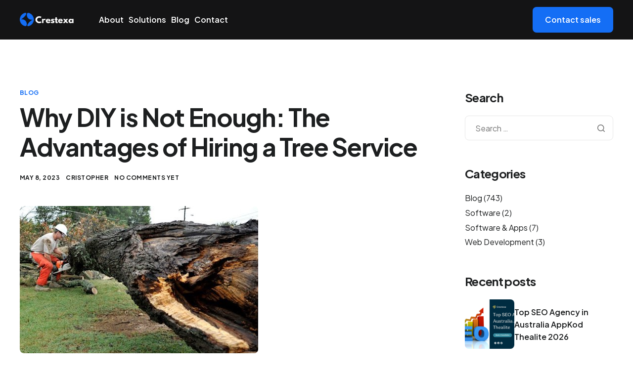

--- FILE ---
content_type: text/html; charset=UTF-8
request_url: https://www.crestexa.com/advantages-of-hiring-a-tree-service/
body_size: 22527
content:

<!DOCTYPE html>
<html dir="ltr" lang="en-US" prefix="og: https://ogp.me/ns#">

<head>
	<meta charset="UTF-8">
	<meta name="viewport" content="width=device-width, initial-scale=1.0" />
		<title>Why DIY is Not Enough: Advantages of Hiring a Tree Service</title>

		<!-- All in One SEO 4.9.3 - aioseo.com -->
	<meta name="description" content="Discover the benefits of hiring professional tree care services over DIY methods. Read our blog to learn why it&#039;s worth it! and more information about it." />
	<meta name="robots" content="max-image-preview:large" />
	<meta name="author" content="Cristopher"/>
	<link rel="canonical" href="https://www.crestexa.com/advantages-of-hiring-a-tree-service/" />
	<meta name="generator" content="All in One SEO (AIOSEO) 4.9.3" />
		<meta property="og:locale" content="en_US" />
		<meta property="og:site_name" content="SEO Tab  -  Digital Marketing Agency" />
		<meta property="og:type" content="article" />
		<meta property="og:title" content="Why DIY is Not Enough: Advantages of Hiring a Tree Service" />
		<meta property="og:description" content="Discover the benefits of hiring professional tree care services over DIY methods. Read our blog to learn why it&#039;s worth it! and more information about it." />
		<meta property="og:url" content="https://www.crestexa.com/advantages-of-hiring-a-tree-service/" />
		<meta property="og:image" content="https://www.crestexa.com/wp-content/uploads/2022/07/cropped-crestexa-logo.png" />
		<meta property="og:image:secure_url" content="https://www.crestexa.com/wp-content/uploads/2022/07/cropped-crestexa-logo.png" />
		<meta property="og:image:width" content="512" />
		<meta property="og:image:height" content="125" />
		<meta property="article:published_time" content="2023-05-08T08:51:36+00:00" />
		<meta property="article:modified_time" content="2023-09-09T15:22:38+00:00" />
		<meta name="twitter:card" content="summary" />
		<meta name="twitter:title" content="Why DIY is Not Enough: Advantages of Hiring a Tree Service" />
		<meta name="twitter:description" content="Discover the benefits of hiring professional tree care services over DIY methods. Read our blog to learn why it&#039;s worth it! and more information about it." />
		<meta name="twitter:image" content="https://www.crestexa.com/wp-content/uploads/2022/07/cropped-crestexa-logo.png" />
		<script type="application/ld+json" class="aioseo-schema">
			{"@context":"https:\/\/schema.org","@graph":[{"@type":"BlogPosting","@id":"https:\/\/www.crestexa.com\/advantages-of-hiring-a-tree-service\/#blogposting","name":"Why DIY is Not Enough: Advantages of Hiring a Tree Service","headline":"Why DIY is Not Enough: The Advantages of Hiring a Tree Service","author":{"@id":"https:\/\/www.crestexa.com\/author\/devcrestexa\/#author"},"publisher":{"@id":"https:\/\/www.crestexa.com\/#organization"},"image":{"@type":"ImageObject","url":"https:\/\/www.crestexa.com\/wp-content\/uploads\/2023\/05\/Screenshot-54.png","width":482,"height":298},"datePublished":"2023-05-08T08:51:36+00:00","dateModified":"2023-09-09T15:22:38+00:00","inLanguage":"en-US","mainEntityOfPage":{"@id":"https:\/\/www.crestexa.com\/advantages-of-hiring-a-tree-service\/#webpage"},"isPartOf":{"@id":"https:\/\/www.crestexa.com\/advantages-of-hiring-a-tree-service\/#webpage"},"articleSection":"Blog"},{"@type":"BreadcrumbList","@id":"https:\/\/www.crestexa.com\/advantages-of-hiring-a-tree-service\/#breadcrumblist","itemListElement":[{"@type":"ListItem","@id":"https:\/\/www.crestexa.com#listItem","position":1,"name":"Home","item":"https:\/\/www.crestexa.com","nextItem":{"@type":"ListItem","@id":"https:\/\/www.crestexa.com\/category\/blog\/#listItem","name":"Blog"}},{"@type":"ListItem","@id":"https:\/\/www.crestexa.com\/category\/blog\/#listItem","position":2,"name":"Blog","item":"https:\/\/www.crestexa.com\/category\/blog\/","nextItem":{"@type":"ListItem","@id":"https:\/\/www.crestexa.com\/advantages-of-hiring-a-tree-service\/#listItem","name":"Why DIY is Not Enough: The Advantages of Hiring a Tree Service"},"previousItem":{"@type":"ListItem","@id":"https:\/\/www.crestexa.com#listItem","name":"Home"}},{"@type":"ListItem","@id":"https:\/\/www.crestexa.com\/advantages-of-hiring-a-tree-service\/#listItem","position":3,"name":"Why DIY is Not Enough: The Advantages of Hiring a Tree Service","previousItem":{"@type":"ListItem","@id":"https:\/\/www.crestexa.com\/category\/blog\/#listItem","name":"Blog"}}]},{"@type":"Organization","@id":"https:\/\/www.crestexa.com\/#organization","name":"Crestexa Media","description":"Digital Marketing Agency","url":"https:\/\/www.crestexa.com\/","logo":{"@type":"ImageObject","url":"https:\/\/www.crestexa.com\/wp-content\/uploads\/2022\/07\/cropped-crestexa-logo.png","@id":"https:\/\/www.crestexa.com\/advantages-of-hiring-a-tree-service\/#organizationLogo","width":512,"height":125,"caption":"crestexa logo"},"image":{"@id":"https:\/\/www.crestexa.com\/advantages-of-hiring-a-tree-service\/#organizationLogo"},"sameAs":["https:\/\/facebook.com\/","https:\/\/x.com\/","https:\/\/instagram.com\/","https:\/\/pinterest.com\/","https:\/\/youtube.com\/","https:\/\/linkedin.com\/in\/"]},{"@type":"Person","@id":"https:\/\/www.crestexa.com\/author\/devcrestexa\/#author","url":"https:\/\/www.crestexa.com\/author\/devcrestexa\/","name":"Cristopher","image":{"@type":"ImageObject","@id":"https:\/\/www.crestexa.com\/advantages-of-hiring-a-tree-service\/#authorImage","url":"https:\/\/secure.gravatar.com\/avatar\/355a82d6948f4959b31922e8881fc18a84c599ec324082ad4c488661e8966f66?s=96&d=mm&r=g","width":96,"height":96,"caption":"Cristopher"}},{"@type":"WebPage","@id":"https:\/\/www.crestexa.com\/advantages-of-hiring-a-tree-service\/#webpage","url":"https:\/\/www.crestexa.com\/advantages-of-hiring-a-tree-service\/","name":"Why DIY is Not Enough: Advantages of Hiring a Tree Service","description":"Discover the benefits of hiring professional tree care services over DIY methods. Read our blog to learn why it's worth it! and more information about it.","inLanguage":"en-US","isPartOf":{"@id":"https:\/\/www.crestexa.com\/#website"},"breadcrumb":{"@id":"https:\/\/www.crestexa.com\/advantages-of-hiring-a-tree-service\/#breadcrumblist"},"author":{"@id":"https:\/\/www.crestexa.com\/author\/devcrestexa\/#author"},"creator":{"@id":"https:\/\/www.crestexa.com\/author\/devcrestexa\/#author"},"image":{"@type":"ImageObject","url":"https:\/\/www.crestexa.com\/wp-content\/uploads\/2023\/05\/Screenshot-54.png","@id":"https:\/\/www.crestexa.com\/advantages-of-hiring-a-tree-service\/#mainImage","width":482,"height":298},"primaryImageOfPage":{"@id":"https:\/\/www.crestexa.com\/advantages-of-hiring-a-tree-service\/#mainImage"},"datePublished":"2023-05-08T08:51:36+00:00","dateModified":"2023-09-09T15:22:38+00:00"},{"@type":"WebSite","@id":"https:\/\/www.crestexa.com\/#website","url":"https:\/\/www.crestexa.com\/","name":"Crestexa","description":"Digital Marketing Agency","inLanguage":"en-US","publisher":{"@id":"https:\/\/www.crestexa.com\/#organization"}}]}
		</script>
		<!-- All in One SEO -->

<link rel="alternate" type="application/rss+xml" title="SEO Tab  &raquo; Feed" href="https://www.crestexa.com/feed/" />
<link rel="alternate" type="application/rss+xml" title="SEO Tab  &raquo; Comments Feed" href="https://www.crestexa.com/comments/feed/" />
<link rel="alternate" type="application/rss+xml" title="SEO Tab  &raquo; Why DIY is Not Enough: The Advantages of Hiring a Tree Service Comments Feed" href="https://www.crestexa.com/advantages-of-hiring-a-tree-service/feed/" />
<link rel="alternate" title="oEmbed (JSON)" type="application/json+oembed" href="https://www.crestexa.com/wp-json/oembed/1.0/embed?url=https%3A%2F%2Fwww.crestexa.com%2Fadvantages-of-hiring-a-tree-service%2F" />
<link rel="alternate" title="oEmbed (XML)" type="text/xml+oembed" href="https://www.crestexa.com/wp-json/oembed/1.0/embed?url=https%3A%2F%2Fwww.crestexa.com%2Fadvantages-of-hiring-a-tree-service%2F&#038;format=xml" />
<style id='wp-img-auto-sizes-contain-inline-css'>
img:is([sizes=auto i],[sizes^="auto," i]){contain-intrinsic-size:3000px 1500px}
/*# sourceURL=wp-img-auto-sizes-contain-inline-css */
</style>
<link rel='stylesheet' id='elementor-frontend-css' href='https://www.crestexa.com/wp-content/plugins/elementor/assets/css/frontend.min.css?ver=3.34.2' media='all' />
<link rel='stylesheet' id='elementor-post-21272-css' href='https://www.crestexa.com/wp-content/uploads/elementor/css/post-21272.css?ver=1769145240' media='all' />
<link rel='stylesheet' id='elementor-post-21273-css' href='https://www.crestexa.com/wp-content/uploads/elementor/css/post-21273.css?ver=1769145240' media='all' />
<style id='wp-emoji-styles-inline-css'>

	img.wp-smiley, img.emoji {
		display: inline !important;
		border: none !important;
		box-shadow: none !important;
		height: 1em !important;
		width: 1em !important;
		margin: 0 0.07em !important;
		vertical-align: -0.1em !important;
		background: none !important;
		padding: 0 !important;
	}
/*# sourceURL=wp-emoji-styles-inline-css */
</style>
<link rel='stylesheet' id='wp-block-library-css' href='https://www.crestexa.com/wp-includes/css/dist/block-library/style.min.css?ver=6.9' media='all' />
<style id='wp-block-library-theme-inline-css'>
.wp-block-audio :where(figcaption){color:#555;font-size:13px;text-align:center}.is-dark-theme .wp-block-audio :where(figcaption){color:#ffffffa6}.wp-block-audio{margin:0 0 1em}.wp-block-code{border:1px solid #ccc;border-radius:4px;font-family:Menlo,Consolas,monaco,monospace;padding:.8em 1em}.wp-block-embed :where(figcaption){color:#555;font-size:13px;text-align:center}.is-dark-theme .wp-block-embed :where(figcaption){color:#ffffffa6}.wp-block-embed{margin:0 0 1em}.blocks-gallery-caption{color:#555;font-size:13px;text-align:center}.is-dark-theme .blocks-gallery-caption{color:#ffffffa6}:root :where(.wp-block-image figcaption){color:#555;font-size:13px;text-align:center}.is-dark-theme :root :where(.wp-block-image figcaption){color:#ffffffa6}.wp-block-image{margin:0 0 1em}.wp-block-pullquote{border-bottom:4px solid;border-top:4px solid;color:currentColor;margin-bottom:1.75em}.wp-block-pullquote :where(cite),.wp-block-pullquote :where(footer),.wp-block-pullquote__citation{color:currentColor;font-size:.8125em;font-style:normal;text-transform:uppercase}.wp-block-quote{border-left:.25em solid;margin:0 0 1.75em;padding-left:1em}.wp-block-quote cite,.wp-block-quote footer{color:currentColor;font-size:.8125em;font-style:normal;position:relative}.wp-block-quote:where(.has-text-align-right){border-left:none;border-right:.25em solid;padding-left:0;padding-right:1em}.wp-block-quote:where(.has-text-align-center){border:none;padding-left:0}.wp-block-quote.is-large,.wp-block-quote.is-style-large,.wp-block-quote:where(.is-style-plain){border:none}.wp-block-search .wp-block-search__label{font-weight:700}.wp-block-search__button{border:1px solid #ccc;padding:.375em .625em}:where(.wp-block-group.has-background){padding:1.25em 2.375em}.wp-block-separator.has-css-opacity{opacity:.4}.wp-block-separator{border:none;border-bottom:2px solid;margin-left:auto;margin-right:auto}.wp-block-separator.has-alpha-channel-opacity{opacity:1}.wp-block-separator:not(.is-style-wide):not(.is-style-dots){width:100px}.wp-block-separator.has-background:not(.is-style-dots){border-bottom:none;height:1px}.wp-block-separator.has-background:not(.is-style-wide):not(.is-style-dots){height:2px}.wp-block-table{margin:0 0 1em}.wp-block-table td,.wp-block-table th{word-break:normal}.wp-block-table :where(figcaption){color:#555;font-size:13px;text-align:center}.is-dark-theme .wp-block-table :where(figcaption){color:#ffffffa6}.wp-block-video :where(figcaption){color:#555;font-size:13px;text-align:center}.is-dark-theme .wp-block-video :where(figcaption){color:#ffffffa6}.wp-block-video{margin:0 0 1em}:root :where(.wp-block-template-part.has-background){margin-bottom:0;margin-top:0;padding:1.25em 2.375em}
/*# sourceURL=/wp-includes/css/dist/block-library/theme.min.css */
</style>
<link rel='stylesheet' id='aioseo/css/src/vue/standalone/blocks/table-of-contents/global.scss-css' href='https://www.crestexa.com/wp-content/plugins/all-in-one-seo-pack/dist/Lite/assets/css/table-of-contents/global.e90f6d47.css?ver=4.9.3' media='all' />
<style id='global-styles-inline-css'>
:root{--wp--preset--aspect-ratio--square: 1;--wp--preset--aspect-ratio--4-3: 4/3;--wp--preset--aspect-ratio--3-4: 3/4;--wp--preset--aspect-ratio--3-2: 3/2;--wp--preset--aspect-ratio--2-3: 2/3;--wp--preset--aspect-ratio--16-9: 16/9;--wp--preset--aspect-ratio--9-16: 9/16;--wp--preset--color--black: #000000;--wp--preset--color--cyan-bluish-gray: #abb8c3;--wp--preset--color--white: #ffffff;--wp--preset--color--pale-pink: #f78da7;--wp--preset--color--vivid-red: #cf2e2e;--wp--preset--color--luminous-vivid-orange: #ff6900;--wp--preset--color--luminous-vivid-amber: #fcb900;--wp--preset--color--light-green-cyan: #7bdcb5;--wp--preset--color--vivid-green-cyan: #00d084;--wp--preset--color--pale-cyan-blue: #8ed1fc;--wp--preset--color--vivid-cyan-blue: #0693e3;--wp--preset--color--vivid-purple: #9b51e0;--wp--preset--gradient--vivid-cyan-blue-to-vivid-purple: linear-gradient(135deg,rgb(6,147,227) 0%,rgb(155,81,224) 100%);--wp--preset--gradient--light-green-cyan-to-vivid-green-cyan: linear-gradient(135deg,rgb(122,220,180) 0%,rgb(0,208,130) 100%);--wp--preset--gradient--luminous-vivid-amber-to-luminous-vivid-orange: linear-gradient(135deg,rgb(252,185,0) 0%,rgb(255,105,0) 100%);--wp--preset--gradient--luminous-vivid-orange-to-vivid-red: linear-gradient(135deg,rgb(255,105,0) 0%,rgb(207,46,46) 100%);--wp--preset--gradient--very-light-gray-to-cyan-bluish-gray: linear-gradient(135deg,rgb(238,238,238) 0%,rgb(169,184,195) 100%);--wp--preset--gradient--cool-to-warm-spectrum: linear-gradient(135deg,rgb(74,234,220) 0%,rgb(151,120,209) 20%,rgb(207,42,186) 40%,rgb(238,44,130) 60%,rgb(251,105,98) 80%,rgb(254,248,76) 100%);--wp--preset--gradient--blush-light-purple: linear-gradient(135deg,rgb(255,206,236) 0%,rgb(152,150,240) 100%);--wp--preset--gradient--blush-bordeaux: linear-gradient(135deg,rgb(254,205,165) 0%,rgb(254,45,45) 50%,rgb(107,0,62) 100%);--wp--preset--gradient--luminous-dusk: linear-gradient(135deg,rgb(255,203,112) 0%,rgb(199,81,192) 50%,rgb(65,88,208) 100%);--wp--preset--gradient--pale-ocean: linear-gradient(135deg,rgb(255,245,203) 0%,rgb(182,227,212) 50%,rgb(51,167,181) 100%);--wp--preset--gradient--electric-grass: linear-gradient(135deg,rgb(202,248,128) 0%,rgb(113,206,126) 100%);--wp--preset--gradient--midnight: linear-gradient(135deg,rgb(2,3,129) 0%,rgb(40,116,252) 100%);--wp--preset--font-size--small: 13px;--wp--preset--font-size--medium: 20px;--wp--preset--font-size--large: 36px;--wp--preset--font-size--x-large: 42px;--wp--preset--spacing--20: 0.44rem;--wp--preset--spacing--30: 0.67rem;--wp--preset--spacing--40: 1rem;--wp--preset--spacing--50: 1.5rem;--wp--preset--spacing--60: 2.25rem;--wp--preset--spacing--70: 3.38rem;--wp--preset--spacing--80: 5.06rem;--wp--preset--shadow--natural: 6px 6px 9px rgba(0, 0, 0, 0.2);--wp--preset--shadow--deep: 12px 12px 50px rgba(0, 0, 0, 0.4);--wp--preset--shadow--sharp: 6px 6px 0px rgba(0, 0, 0, 0.2);--wp--preset--shadow--outlined: 6px 6px 0px -3px rgb(255, 255, 255), 6px 6px rgb(0, 0, 0);--wp--preset--shadow--crisp: 6px 6px 0px rgb(0, 0, 0);}:root :where(.is-layout-flow) > :first-child{margin-block-start: 0;}:root :where(.is-layout-flow) > :last-child{margin-block-end: 0;}:root :where(.is-layout-flow) > *{margin-block-start: 24px;margin-block-end: 0;}:root :where(.is-layout-constrained) > :first-child{margin-block-start: 0;}:root :where(.is-layout-constrained) > :last-child{margin-block-end: 0;}:root :where(.is-layout-constrained) > *{margin-block-start: 24px;margin-block-end: 0;}:root :where(.is-layout-flex){gap: 24px;}:root :where(.is-layout-grid){gap: 24px;}body .is-layout-flex{display: flex;}.is-layout-flex{flex-wrap: wrap;align-items: center;}.is-layout-flex > :is(*, div){margin: 0;}body .is-layout-grid{display: grid;}.is-layout-grid > :is(*, div){margin: 0;}.has-black-color{color: var(--wp--preset--color--black) !important;}.has-cyan-bluish-gray-color{color: var(--wp--preset--color--cyan-bluish-gray) !important;}.has-white-color{color: var(--wp--preset--color--white) !important;}.has-pale-pink-color{color: var(--wp--preset--color--pale-pink) !important;}.has-vivid-red-color{color: var(--wp--preset--color--vivid-red) !important;}.has-luminous-vivid-orange-color{color: var(--wp--preset--color--luminous-vivid-orange) !important;}.has-luminous-vivid-amber-color{color: var(--wp--preset--color--luminous-vivid-amber) !important;}.has-light-green-cyan-color{color: var(--wp--preset--color--light-green-cyan) !important;}.has-vivid-green-cyan-color{color: var(--wp--preset--color--vivid-green-cyan) !important;}.has-pale-cyan-blue-color{color: var(--wp--preset--color--pale-cyan-blue) !important;}.has-vivid-cyan-blue-color{color: var(--wp--preset--color--vivid-cyan-blue) !important;}.has-vivid-purple-color{color: var(--wp--preset--color--vivid-purple) !important;}.has-black-background-color{background-color: var(--wp--preset--color--black) !important;}.has-cyan-bluish-gray-background-color{background-color: var(--wp--preset--color--cyan-bluish-gray) !important;}.has-white-background-color{background-color: var(--wp--preset--color--white) !important;}.has-pale-pink-background-color{background-color: var(--wp--preset--color--pale-pink) !important;}.has-vivid-red-background-color{background-color: var(--wp--preset--color--vivid-red) !important;}.has-luminous-vivid-orange-background-color{background-color: var(--wp--preset--color--luminous-vivid-orange) !important;}.has-luminous-vivid-amber-background-color{background-color: var(--wp--preset--color--luminous-vivid-amber) !important;}.has-light-green-cyan-background-color{background-color: var(--wp--preset--color--light-green-cyan) !important;}.has-vivid-green-cyan-background-color{background-color: var(--wp--preset--color--vivid-green-cyan) !important;}.has-pale-cyan-blue-background-color{background-color: var(--wp--preset--color--pale-cyan-blue) !important;}.has-vivid-cyan-blue-background-color{background-color: var(--wp--preset--color--vivid-cyan-blue) !important;}.has-vivid-purple-background-color{background-color: var(--wp--preset--color--vivid-purple) !important;}.has-black-border-color{border-color: var(--wp--preset--color--black) !important;}.has-cyan-bluish-gray-border-color{border-color: var(--wp--preset--color--cyan-bluish-gray) !important;}.has-white-border-color{border-color: var(--wp--preset--color--white) !important;}.has-pale-pink-border-color{border-color: var(--wp--preset--color--pale-pink) !important;}.has-vivid-red-border-color{border-color: var(--wp--preset--color--vivid-red) !important;}.has-luminous-vivid-orange-border-color{border-color: var(--wp--preset--color--luminous-vivid-orange) !important;}.has-luminous-vivid-amber-border-color{border-color: var(--wp--preset--color--luminous-vivid-amber) !important;}.has-light-green-cyan-border-color{border-color: var(--wp--preset--color--light-green-cyan) !important;}.has-vivid-green-cyan-border-color{border-color: var(--wp--preset--color--vivid-green-cyan) !important;}.has-pale-cyan-blue-border-color{border-color: var(--wp--preset--color--pale-cyan-blue) !important;}.has-vivid-cyan-blue-border-color{border-color: var(--wp--preset--color--vivid-cyan-blue) !important;}.has-vivid-purple-border-color{border-color: var(--wp--preset--color--vivid-purple) !important;}.has-vivid-cyan-blue-to-vivid-purple-gradient-background{background: var(--wp--preset--gradient--vivid-cyan-blue-to-vivid-purple) !important;}.has-light-green-cyan-to-vivid-green-cyan-gradient-background{background: var(--wp--preset--gradient--light-green-cyan-to-vivid-green-cyan) !important;}.has-luminous-vivid-amber-to-luminous-vivid-orange-gradient-background{background: var(--wp--preset--gradient--luminous-vivid-amber-to-luminous-vivid-orange) !important;}.has-luminous-vivid-orange-to-vivid-red-gradient-background{background: var(--wp--preset--gradient--luminous-vivid-orange-to-vivid-red) !important;}.has-very-light-gray-to-cyan-bluish-gray-gradient-background{background: var(--wp--preset--gradient--very-light-gray-to-cyan-bluish-gray) !important;}.has-cool-to-warm-spectrum-gradient-background{background: var(--wp--preset--gradient--cool-to-warm-spectrum) !important;}.has-blush-light-purple-gradient-background{background: var(--wp--preset--gradient--blush-light-purple) !important;}.has-blush-bordeaux-gradient-background{background: var(--wp--preset--gradient--blush-bordeaux) !important;}.has-luminous-dusk-gradient-background{background: var(--wp--preset--gradient--luminous-dusk) !important;}.has-pale-ocean-gradient-background{background: var(--wp--preset--gradient--pale-ocean) !important;}.has-electric-grass-gradient-background{background: var(--wp--preset--gradient--electric-grass) !important;}.has-midnight-gradient-background{background: var(--wp--preset--gradient--midnight) !important;}.has-small-font-size{font-size: var(--wp--preset--font-size--small) !important;}.has-medium-font-size{font-size: var(--wp--preset--font-size--medium) !important;}.has-large-font-size{font-size: var(--wp--preset--font-size--large) !important;}.has-x-large-font-size{font-size: var(--wp--preset--font-size--x-large) !important;}
:root :where(.wp-block-pullquote){font-size: 1.5em;line-height: 1.6;}
/*# sourceURL=global-styles-inline-css */
</style>
<link rel='stylesheet' id='contact-form-7-css' href='https://www.crestexa.com/wp-content/plugins/contact-form-7/includes/css/styles.css?ver=6.1.4' media='all' />
<link rel='stylesheet' id='elementor-icons-css' href='https://www.crestexa.com/wp-content/plugins/elementor/assets/lib/eicons/css/elementor-icons.min.css?ver=5.46.0' media='all' />
<link rel='stylesheet' id='elementor-post-21269-css' href='https://www.crestexa.com/wp-content/uploads/elementor/css/post-21269.css?ver=1769145240' media='all' />
<link rel='stylesheet' id='font-awesome-5-all-css' href='https://www.crestexa.com/wp-content/plugins/elementor/assets/lib/font-awesome/css/all.min.css?ver=3.34.2' media='all' />
<link rel='stylesheet' id='font-awesome-4-shim-css' href='https://www.crestexa.com/wp-content/plugins/elementor/assets/lib/font-awesome/css/v4-shims.min.css?ver=3.34.2' media='all' />
<link rel='stylesheet' id='sierra-variables-css' href='https://www.crestexa.com/wp-content/themes/sierra/assets/css/variables.css?ver=1.9' media='all' />
<link rel='stylesheet' id='sierra-global-css' href='https://www.crestexa.com/wp-content/themes/sierra/assets/css/global.css?ver=1.9' media='all' />
<link rel='stylesheet' id='ekit-widget-styles-css' href='https://www.crestexa.com/wp-content/plugins/elementskit-lite/widgets/init/assets/css/widget-styles.css?ver=3.7.8' media='all' />
<link rel='stylesheet' id='ekit-widget-styles-pro-css' href='https://www.crestexa.com/wp-content/plugins/elementskit/widgets/init/assets/css/widget-styles-pro.css?ver=4.1.1' media='all' />
<link rel='stylesheet' id='ekit-responsive-css' href='https://www.crestexa.com/wp-content/plugins/elementskit-lite/widgets/init/assets/css/responsive.css?ver=3.7.8' media='all' />
<link rel='stylesheet' id='keydesign-frontend-css' href='https://www.crestexa.com/wp-content/plugins/keydesign-framework/assets/css/keydesign-framework.css?ver=2.3' media='all' />
<style id='keydesign-frontend-inline-css'>
body {}.rebar-wrapper .rebar-element { height: 5px; }.ekit-wid-con .elementskit-info-box-icon { overflow:hidden;}
/*# sourceURL=keydesign-frontend-inline-css */
</style>
<link rel='stylesheet' id='elementor-gf-plusjakartasans-css' href='https://fonts.googleapis.com/css?family=Plus+Jakarta+Sans:100,100italic,200,200italic,300,300italic,400,400italic,500,500italic,600,600italic,700,700italic,800,800italic,900,900italic&#038;display=auto' media='all' />
<link rel='stylesheet' id='elementor-icons-ekiticons-css' href='https://www.crestexa.com/wp-content/plugins/elementskit-lite/modules/elementskit-icon-pack/assets/css/ekiticons.css?ver=3.7.8' media='all' />
<link rel='stylesheet' id='elementor-icons-shared-0-css' href='https://www.crestexa.com/wp-content/plugins/elementor/assets/lib/font-awesome/css/fontawesome.min.css?ver=5.15.3' media='all' />
<link rel='stylesheet' id='elementor-icons-fa-brands-css' href='https://www.crestexa.com/wp-content/plugins/elementor/assets/lib/font-awesome/css/brands.min.css?ver=5.15.3' media='all' />
<script src="https://www.crestexa.com/wp-includes/js/jquery/jquery.min.js?ver=3.7.1" id="jquery-core-js"></script>
<script src="https://www.crestexa.com/wp-includes/js/jquery/jquery-migrate.min.js?ver=3.4.1" id="jquery-migrate-js"></script>
<script src="https://www.crestexa.com/wp-content/plugins/keydesign-framework/assets/js/back-to-top.js?ver=2.3" id="keydesign-go-top-js"></script>
<script src="https://www.crestexa.com/wp-content/plugins/elementor/assets/lib/font-awesome/js/v4-shims.min.js?ver=3.34.2" id="font-awesome-4-shim-js"></script>
<script src="https://www.crestexa.com/wp-content/plugins/keydesign-framework/assets/js/reading-bar.js?ver=2.3" id="keydesign-rebar-js"></script>
<link rel="https://api.w.org/" href="https://www.crestexa.com/wp-json/" /><link rel="alternate" title="JSON" type="application/json" href="https://www.crestexa.com/wp-json/wp/v2/posts/11414" /><link rel="EditURI" type="application/rsd+xml" title="RSD" href="https://www.crestexa.com/xmlrpc.php?rsd" />
<meta name="generator" content="WordPress 6.9" />
<link rel='shortlink' href='https://www.crestexa.com/?p=11414' />
	<script type="text/javascript">
		var stm_wpcfto_ajaxurl = 'https://www.crestexa.com/wp-admin/admin-ajax.php';
	</script>

	<style>
		.vue_is_disabled {
			display: none;
		}
	</style>
		<script>
		var stm_wpcfto_nonces = {"wpcfto_save_settings":"7efaa4c06d","get_image_url":"013e78101b","wpcfto_upload_file":"440cc40fe9","wpcfto_search_posts":"86e4aebd65"};
	</script>
	<meta name="generator" content="Elementor 3.34.2; features: additional_custom_breakpoints; settings: css_print_method-external, google_font-enabled, font_display-auto">
<script type="text/javascript">var elementskit_module_parallax_url = "https://www.crestexa.com/wp-content/plugins/elementskit/modules/parallax/";</script>			<style>
				.e-con.e-parent:nth-of-type(n+4):not(.e-lazyloaded):not(.e-no-lazyload),
				.e-con.e-parent:nth-of-type(n+4):not(.e-lazyloaded):not(.e-no-lazyload) * {
					background-image: none !important;
				}
				@media screen and (max-height: 1024px) {
					.e-con.e-parent:nth-of-type(n+3):not(.e-lazyloaded):not(.e-no-lazyload),
					.e-con.e-parent:nth-of-type(n+3):not(.e-lazyloaded):not(.e-no-lazyload) * {
						background-image: none !important;
					}
				}
				@media screen and (max-height: 640px) {
					.e-con.e-parent:nth-of-type(n+2):not(.e-lazyloaded):not(.e-no-lazyload),
					.e-con.e-parent:nth-of-type(n+2):not(.e-lazyloaded):not(.e-no-lazyload) * {
						background-image: none !important;
					}
				}
			</style>
			</head>

<body class="wp-singular post-template-default single single-post postid-11414 single-format-standard wp-custom-logo wp-theme-sierra  flip-button-effect keydesign-elementor-library blog-single-layout-classic elementor-default elementor-kit-21269">

	
			<a class="skip-link screen-reader-text" href="#content">
			Skip to content		</a>
	
	<div id="page" class="site"><header id="site-header" class="site-header sticky-header"><div class="site-header-wrapper">
	<div class="ekit-template-content-markup ekit-template-content-header ekit-template-content-theme-support">
				<div data-elementor-type="wp-post" data-elementor-id="21272" class="elementor elementor-21272">
				<div class="elementor-element elementor-element-1a66d8ce e-flex e-con-boxed e-con e-parent" data-id="1a66d8ce" data-element_type="container" data-settings="{&quot;background_background&quot;:&quot;classic&quot;}">
					<div class="e-con-inner">
		<div class="elementor-element elementor-element-2f080e4b e-flex e-con-boxed e-con e-child" data-id="2f080e4b" data-element_type="container">
					<div class="e-con-inner">
		<div class="elementor-element elementor-element-33a05de5 e-con-full e-flex e-con e-child" data-id="33a05de5" data-element_type="container">
				<div class="elementor-element elementor-element-53e95918 elementor-widget elementor-widget-kd_site_logo" data-id="53e95918" data-element_type="widget" data-settings="{&quot;ekit_we_effect_on&quot;:&quot;none&quot;}" data-widget_type="kd_site_logo.default">
				<div class="elementor-widget-container">
					        <div class="site-logo-wrapper">
            <a class="site-logo" href="https://www.crestexa.com">
                <span class="primary-logo"><img width="300" height="100" src="https://www.crestexa.com/wp-content/uploads/2023/09/crestexa-3.png" class="attachment-large size-large wp-image-21659" alt="" /></span>            </a>
        </div>
        				</div>
				</div>
				</div>
		<div class="elementor-element elementor-element-5e66635d e-con-full e-flex e-con e-child" data-id="5e66635d" data-element_type="container">
				<div class="elementor-element elementor-element-6b7c5445 elementor-widget elementor-widget-ekit-nav-menu" data-id="6b7c5445" data-element_type="widget" data-settings="{&quot;ekit_we_effect_on&quot;:&quot;none&quot;}" data-widget_type="ekit-nav-menu.default">
				<div class="elementor-widget-container">
							<nav class="ekit-wid-con ekit_menu_responsive_tablet" 
			data-hamburger-icon="" 
			data-hamburger-icon-type="icon" 
			data-responsive-breakpoint="1024">
			            <button class="elementskit-menu-hamburger elementskit-menu-toggler"  type="button" aria-label="hamburger-icon">
                                    <span class="elementskit-menu-hamburger-icon"></span><span class="elementskit-menu-hamburger-icon"></span><span class="elementskit-menu-hamburger-icon"></span>
                            </button>
            <div id="ekit-megamenu-main-menu" class="elementskit-menu-container elementskit-menu-offcanvas-elements elementskit-navbar-nav-default ekit-nav-menu-one-page-no ekit-nav-dropdown-hover"><ul id="menu-main-menu" class="elementskit-navbar-nav elementskit-menu-po-right submenu-click-on-"><li id="menu-item-21393" class="menu-item menu-item-type-post_type menu-item-object-page menu-item-21393 nav-item elementskit-mobile-builder-content" data-vertical-menu=750px><a href="https://www.crestexa.com/about/" class="ekit-menu-nav-link">About</a></li>
<li id="menu-item-21392" class="menu-item menu-item-type-post_type menu-item-object-page menu-item-21392 nav-item elementskit-mobile-builder-content" data-vertical-menu=750px><a href="https://www.crestexa.com/services/" class="ekit-menu-nav-link">Solutions</a></li>
<li id="menu-item-21821" class="menu-item menu-item-type-post_type menu-item-object-page current_page_parent menu-item-21821 nav-item elementskit-mobile-builder-content" data-vertical-menu=750px><a href="https://www.crestexa.com/blog/" class="ekit-menu-nav-link">Blog</a></li>
<li id="menu-item-21391" class="menu-item menu-item-type-post_type menu-item-object-page menu-item-21391 nav-item elementskit-mobile-builder-content" data-vertical-menu=750px><a href="https://www.crestexa.com/contact/" class="ekit-menu-nav-link">Contact</a></li>
</ul><div class="elementskit-nav-identity-panel"><button class="elementskit-menu-close elementskit-menu-toggler" type="button">X</button></div></div>			
			<div class="elementskit-menu-overlay elementskit-menu-offcanvas-elements elementskit-menu-toggler ekit-nav-menu--overlay"></div>        </nav>
						</div>
				</div>
				</div>
		<div class="elementor-element elementor-element-72878aa3 e-con-full e-flex e-con e-child" data-id="72878aa3" data-element_type="container">
				<div class="elementor-element elementor-element-31b7979 elementor-hidden-tablet elementor-hidden-mobile elementor-widget elementor-widget-elementskit-popup-modal" data-id="31b7979" data-element_type="widget" data-settings="{&quot;ekit_we_effect_on&quot;:&quot;none&quot;}" data-widget_type="elementskit-popup-modal.default">
				<div class="elementor-widget-container">
					<div class="ekit-wid-con" >        <!-- Start Markup -->
                            <div class='ekit-popup-modal__toggler-wrapper'>
                    <!-- Button trigger modal -->
                    <button 
                        type="button" 
                        class="elementskit-btn ekit-popup-btn ekit-popup-btn__filled ekit-popup__toggler ekit-popup-modal-toggler whitespace--normal" 
                        data-toggle="modal" 
                        data-target="#ekit-popup-modal"
                        id="ekit-popup-modal-toggler"
                    >
                                                    <div class='ekit-popup-btn__has-icon'>
                                                                Contact sales
                                                            </div>
                                            </button>
                </div>
            
            <!-- Modal -->
            <div 
                class="ekit-popup-modal ekit-popup-modal__outside" 
                data-toggleafter="0"
                data-toggletype="button"
                data-cookieconsent=""
            >
                                <div
                    class="ekit-popup-modal__content ekit-popup__content animated animated- appear-from-right" 
                    style="right:-460px"
                    data-animation=""
                >
                                            <div class="ekit-popup-modal__close popup-top-right">
                            <i aria-hidden="true" class="icon icon-cross"></i>                        </div>
                    
                    <!-- Start Header -->
                                            <div class="ekit-popup-modal__header ekit-popup__header  ekit-popup-modal__header-with-divider">
                            <h4 class="ekit-popup-modal__title ekit-popup__title">
                                Contact sales                            </h4>
                                                        <p class="ekit-popup-modal__subtitle ekit-popup__subtitle">
                                Have a question or comment? Submit your message through our contact form and a member of our team will get back to you within 24 hours.  info@crestexa.com                            </p>
                                                    </div>
                                        <!-- End Header -->

                    <!-- Start Body -->
                    <div class="ekit-popup-modal__body ekit-popup__body">
                        							<div class="ekit-popup__raw-content">
															</div>
						                    </div>
                    <!-- Emd Body -->

                    <!-- Start Footer -->
                                            <div class="ekit-popup-modal__footer ekit-popup-footer">
                            <div 
                                class='ekit-popup-modal__actions'
                                style="">
                                                                                            </div>
                        </div>
                                        <!-- End Footer -->
                </div>
                                    <div class="ekit-popup-modal__overlay"></div>
                            </div>
        <!-- End Markup -->
    </div>				</div>
				</div>
				</div>
					</div>
				</div>
					</div>
				</div>
				</div>
			</div>

	</div></header>
			<div id="content" class="site-content"><div class="keydesign-container e-con with-sidebar sidebar-right sticky-sidebar">            <div id="primary" class="content-area" data-attr="single-post">
                	<main id="main" class="site-main" role="main">
		
<article id="post-11414" class="article-content article-single post-11414 post type-post status-publish format-standard has-post-thumbnail hentry category-blog">
        <div class="category-meta">
        <span class="blog-label"><a href="https://www.crestexa.com/category/blog/" rel="category tag">Blog</a></span>
    </div>
<div class="post-share">
	<div class="post-share-inner">
		<div class="social-sharing-list">

			
			<div class="social-facebook" data-network="facebook"><a target="_blank" rel="noopener noreferrer" href="//www.facebook.com/sharer/sharer.php?u=https://www.crestexa.com/advantages-of-hiring-a-tree-service/" title="Share on Facebook"><svg xmlns="http://www.w3.org/2000/svg" viewBox="0 0 320 512"><path d="M279.14 288l14.22-92.66h-88.91v-60.13c0-25.35 12.42-50.06 52.24-50.06h40.42V6.26S260.43 0 225.36 0c-73.22 0-121.08 44.38-121.08 124.72v70.62H22.89V288h81.39v224h100.17V288z"/></svg></a></div>

			<div class="social-x" data-network="twitter"><a target="_blank" rel="noopener noreferrer" href="//x.com/intent/post?url=https://www.crestexa.com/advantages-of-hiring-a-tree-service/" title="Share on X"><svg xmlns="http://www.w3.org/2000/svg" viewBox="0 0 512 512"><path d="M389.2 48h70.6L305.6 224.2 487 464H345L233.7 318.6 106.5 464H35.8L200.7 275.5 26.8 48H172.4L272.9 180.9 389.2 48zM364.4 421.8h39.1L151.1 88h-42L364.4 421.8z"/></svg></a></div>

			<div class="social-pinterest" data-network="pinterest"><a target="_blank" rel="noopener noreferrer" href="https://pinterest.com/pin/create/link/?url=https://www.crestexa.com/advantages-of-hiring-a-tree-service/" title="Share on Pinterest"><svg xmlns="http://www.w3.org/2000/svg" viewBox="0 0 384 512"><path d="M204 6.5C101.4 6.5 0 74.9 0 185.6 0 256 39.6 296 63.6 296c9.9 0 15.6-27.6 15.6-35.4 0-9.3-23.7-29.1-23.7-67.8 0-80.4 61.2-137.4 140.4-137.4 68.1 0 118.5 38.7 118.5 109.8 0 53.1-21.3 152.7-90.3 152.7-24.9 0-46.2-18-46.2-43.8 0-37.8 26.4-74.4 26.4-113.4 0-66.2-93.9-54.2-93.9 25.8 0 16.8 2.1 35.4 9.6 50.7-13.8 59.4-42 147.9-42 209.1 0 18.9 2.7 37.5 4.5 56.4 3.4 3.8 1.7 3.4 6.9 1.5 50.4-69 48.6-82.5 71.4-172.8 12.3 23.4 44.1 36 69.3 36 106.2 0 153.9-103.5 153.9-196.8C384 71.3 298.2 6.5 204 6.5z"/></svg></a></div>

			<div class="social-linkedin" data-network="linkedin"><a target="_blank" rel="noopener noreferrer" href="https://www.linkedin.com/shareArticle?mini=true&url=https://www.crestexa.com/advantages-of-hiring-a-tree-service/" title="Share on LinkedIn"><svg xmlns="http://www.w3.org/2000/svg" viewBox="0 0 448 512"><path d="M100.28 448H7.4V148.9h92.88zM53.79 108.1C24.09 108.1 0 83.5 0 53.8a53.79 53.79 0 0 1 107.58 0c0 29.7-24.1 54.3-53.79 54.3zM447.9 448h-92.68V302.4c0-34.7-.7-79.2-48.29-79.2-48.29 0-55.69 37.7-55.69 76.7V448h-92.78V148.9h89.08v40.8h1.3c12.4-23.5 42.69-48.3 87.88-48.3 94 0 111.28 61.9 111.28 142.3V448z"/></svg></a></div>

			
		</div>
	</div>
</div>
		        <h1 class="single-post-title">Why DIY is Not Enough: The Advantages of Hiring a Tree Service</h1>
		                <div class="entry-meta">
            
            
                            <span class="published">
                    May 8, 2023                </span>
            
                            <span class="author"><a href="https://www.crestexa.com/author/devcrestexa/" title="Posts by Cristopher" rel="author">Cristopher</a></span>
            
                            <span class="comment-count"><a href="https://www.crestexa.com/advantages-of-hiring-a-tree-service/#respond">No comments yet</a></span>
            
                    </div>
    				<div class="entry-image">
					<img fetchpriority="high" width="482" height="298" src="https://www.crestexa.com/wp-content/uploads/2023/05/Screenshot-54.png" class="attachment-large size-large wp-post-image" alt="" decoding="async" srcset="https://www.crestexa.com/wp-content/uploads/2023/05/Screenshot-54.png 482w, https://www.crestexa.com/wp-content/uploads/2023/05/Screenshot-54-300x185.png 300w" sizes="(max-width: 482px) 100vw, 482px" />				</div>
				
    <div class="entry-content">
        <p><span style="font-weight: 400;">Do you have an overgrown yard? Did you know that properly maintained large trees on your property can instantly boost its real estate market value by 3 to 15%? Healthy and gorgeous trees in your property play a vital role in its overall appearance and health along with contributing majorly to our ecosystem. </span></p>
<p><span style="font-weight: 400;">However, just like every living being, trees and plants need their own share of upkeep and care to thrive in their natural environment. Routine tree care services can help them to look their best and keep all potential hazards at bay. If you want to maintain a beautiful yard with flourishing trees, </span><a href="https://www.herfordstreecare.com/portland-tree-services/" target="_blank" rel="noopener"><span style="font-weight: 400;">hiring a reputable tree service in Portland</span></a><span style="font-weight: 400;"> is non-negotiable.</span></p>
<p>&nbsp;</p>
<p><img decoding="async" class="aligncenter size-full wp-image-11417" src="https://www.crestexa.com/wp-content/uploads/2023/05/wood-texture-84678_1280.jpg" alt="" width="1280" height="853" srcset="https://www.crestexa.com/wp-content/uploads/2023/05/wood-texture-84678_1280.jpg 1280w, https://www.crestexa.com/wp-content/uploads/2023/05/wood-texture-84678_1280-300x200.jpg 300w, https://www.crestexa.com/wp-content/uploads/2023/05/wood-texture-84678_1280-1024x682.jpg 1024w, https://www.crestexa.com/wp-content/uploads/2023/05/wood-texture-84678_1280-768x512.jpg 768w, https://www.crestexa.com/wp-content/uploads/2023/05/wood-texture-84678_1280-696x464.jpg 696w, https://www.crestexa.com/wp-content/uploads/2023/05/wood-texture-84678_1280-1068x712.jpg 1068w" sizes="(max-width: 1280px) 100vw, 1280px" /></p>
<p><span style="font-weight: 400;">Tree care professionals know how to take care of your yard and identify potential diseases and hazards that come with various types and species of trees. </span></p>
<p><span style="font-weight: 400;">In this article, we will talk about why you should consider tree <a href="https://www.crestexa.com/innovative-solutions-in-modern-trash-disposal-services/">services</a> experts to maintain your plants, trees, shrubs, and the overall health and aesthetics of your yard.</span></p>
<h2><b>Benefits of Hiring Professional Tree Care Services: </b></h2>
<ul>
<li style="font-weight: 400;" aria-level="1"><b>Healthy and thriving trees: </b><span style="font-weight: 400;">One of the prime benefits of professional tree services is healthy and gorgeous trees in your yard. A professional arborist can assess the current condition of your trees and offer the right course of action and recommendations like fertilization, pruning, mulching, and demossing. This way your trees will be better prepared to withstand harmful weather effects, pests, and diseases. Hence, the services can prolong the lifespan of your trees. </span></li>
<li style="font-weight: 400;" aria-level="1"><b>Proper equipment:</b><span style="font-weight: 400;"> Professional arborists use modern equipment for their tree care services which you might not have in hand as a homeowner. Tree care professionals have the right set of tools to prune and remove big tree limbs and branches. For instance, taking care of tree stump removal and falling trees should always be left to the professionals as it may prove to be a highly dangerous DIY project that can injure or even cause fatality. </span></li>
<li style="font-weight: 400;" aria-level="1"><b>It can save time and money:</b><span style="font-weight: 400;"> You might have thought to do the job yourself to save money. But this is not the best place to cut corners. As discussed, to efficiently care for your trees, you might not have the right equipment lying in your garage. To efficiently save time and energy, always have a pro to take care of it for you. </span></li>
<li style="font-weight: 400;" aria-level="1"><b>Improved appearance:</b><span style="font-weight: 400;"> Tree care services can also help your property aesthetically. Overgrown trees can make your yard look unattractive and block views by overshadowing your home. Sometimes these trees can also pose a serious threat to your family and neighborhood. Hence you should always have a professional adequately trim and prune your trees so that it does not succumb to a storm or any diseases. </span></li>
<li style="font-weight: 400;" aria-level="1"><b>Increased privacy and saving on power bills:</b><span style="font-weight: 400;"> Trees can provide security and privacy for your home by obscuring the view of your home from the street. Trees can be properly planned and positioned correctly to act as a natural barrier and deter any intruders. Moreover properly planned and positioned trees can also provide shade to your home and keep it cool during the summer months. This can go a long way to save on your power bills as you will be naturally using less air conditioning.</span></li>
<li style="font-weight: 400;" aria-level="1"><b>Prevent accidents and injury:</b><span style="font-weight: 400;"> Having dead trees or dry tree limbs on your property can pose a serious safety hazard. They can threaten the roof of your home, all your loved ones inside, cars, power lines, sewers, and plumbing pipes in your area. When you hire a professional tree removal company in your area, they will properly assess the entire condition of the tree and come up with effective solutions &#8211; whether they need to be completely removed, simply pruned, or cut.</span></li>
</ul>
<p><span style="font-weight: 400;">Do you want to make your yard look nice but don&#8217;t know where to get started? Do you want to prepare your yard for the next storm in your area? Are your trees looking a little lackluster and unhealthy? Finding solutions to all of these problems can lie in finding a reputable tree care service provider in your area. </span></p>
<p><span style="font-weight: 400;">Professional tree care services have certified arborists who can help you with your landscaping dream in all types of properties- from sprawling estates to huge mansions to tiny home balconies.</span></p>
<p><span style="font-weight: 400;"> They know the ins and outs of tree care services and are ready to offer efficient and reliable assistance whether you are looking for emergency removal or demossing services. Moreover, these professionals would care about your yard as much as you do and make it look fresh and blooming.</span></p>
<p><span style="font-weight: 400;"> They can also help to improve the air and water quality, prevent soil erosion, and offer assistance related to future tree care services.</span></p>
<p>&nbsp;</p>
    </div>

    <div class="author-box-wrapper">
    <div class="author-avatar">
        <img alt='' src='https://secure.gravatar.com/avatar/355a82d6948f4959b31922e8881fc18a84c599ec324082ad4c488661e8966f66?s=120&#038;d=mm&#038;r=g' srcset='https://secure.gravatar.com/avatar/355a82d6948f4959b31922e8881fc18a84c599ec324082ad4c488661e8966f66?s=240&#038;d=mm&#038;r=g 2x' class='avatar avatar-120 photo' height='120' width='120' decoding='async'/>    </div>
    <div class="author-desc-wrapper">
        <div class="author-name">
            <h5><a href="https://www.crestexa.com/author/devcrestexa/" title="Posts by Cristopher" rel="author">Cristopher</a></h5>
        </div>
                    <div class="author-description">
				<p>Cristopher is working as a Content Marketing Specialist at Crestexa. He loves to write and share content related to the latest technical research.<br />
Email: crestexa@gmail.com</p>
            </div>
            </div>
</div>

	<nav class="navigation post-navigation" aria-label="Posts">
		<h2 class="screen-reader-text">Post navigation</h2>
		<div class="nav-links"><div class="nav-previous"><a href="https://www.crestexa.com/veterinaria-24-horas/" rel="prev">Previous</a></div><div class="nav-next"><a href="https://www.crestexa.com/the-top-traits-to-look-for-in-personal-injury-lawyers/" rel="next">Next</a></div></div>
	</nav>
<div id="comments" class="keydesign-comments">

	
	
	
		<div id="respond" class="comment-respond">
		<h3 id="reply-title" class="comment-reply-title">Leave a Reply <small><a rel="nofollow" id="cancel-comment-reply-link" href="/advantages-of-hiring-a-tree-service/#respond" style="display:none;">Cancel reply</a></small></h3><form action="https://www.crestexa.com/wp-comments-post.php" method="post" id="commentform" class="comment-form"><p class="comment-notes"><span id="email-notes">Your email address will not be published.</span> <span class="required-field-message">Required fields are marked <span class="required">*</span></span></p><p class="comment-form-comment"><label for="comment">Comment <span class="required">*</span></label> <textarea id="comment" name="comment" cols="45" rows="8" maxlength="65525" required></textarea></p><p class="comment-form-author"><label for="author">Name <span class="required">*</span></label> <input id="author" name="author" type="text" value="" size="30" maxlength="245" autocomplete="name" required /></p>
<p class="comment-form-email"><label for="email">Email <span class="required">*</span></label> <input id="email" name="email" type="email" value="" size="30" maxlength="100" aria-describedby="email-notes" autocomplete="email" required /></p>
<p class="comment-form-url"><label for="url">Website</label> <input id="url" name="url" type="url" value="" size="30" maxlength="200" autocomplete="url" /></p>
<p class="comment-form-cookies-consent"><input id="wp-comment-cookies-consent" name="wp-comment-cookies-consent" type="checkbox" value="yes" /> <label for="wp-comment-cookies-consent">Save my name, email, and website in this browser for the next time I comment.</label></p>
<p class="form-submit"><input name="submit" type="submit" id="submit" class="submit" value="Post Comment" /> <input type='hidden' name='comment_post_ID' value='11414' id='comment_post_ID' />
<input type='hidden' name='comment_parent' id='comment_parent' value='0' />
</p></form>	</div><!-- #respond -->
	
	
</div><!-- #comments -->
</article>
	</main><!-- #main -->
	            </div><!-- #primary -->
            <aside id="secondary" class="widget-area keydesign-sidebar" role="complementary">
	<section id="search-2" class="widget keydesign-widget widget_search"><h4 class="widget-title">Search</h4><form role="search" method="get" class="search-form" action="https://www.crestexa.com/">
				<label>
					<span class="screen-reader-text">Search for:</span>
					<input type="search" class="search-field" placeholder="Search &hellip;" value="" name="s" />
				</label>
				<input type="submit" class="search-submit" value="Search" />
			</form></section><section id="categories-3" class="widget keydesign-widget widget_categories"><h4 class="widget-title">Categories</h4><nav aria-label="Categories">
			<ul>
					<li class="cat-item cat-item-1"><a href="https://www.crestexa.com/category/blog/">Blog</a> (743)
</li>
	<li class="cat-item cat-item-1022"><a href="https://www.crestexa.com/category/software/">Software</a> (2)
</li>
	<li class="cat-item cat-item-630"><a href="https://www.crestexa.com/category/software-apps/">Software &amp; Apps</a> (7)
</li>
	<li class="cat-item cat-item-645"><a href="https://www.crestexa.com/category/web-development/">Web Development</a> (3)
</li>
			</ul>

			</nav></section>		<section id="recent-posts-thumbnails-1" class="widget keydesign-widget widget_recent_entries">		<h4 class="widget-title">Recent posts</h4>		<ul class="recent-posts-thumb">
											<li>
					<a href="https://www.crestexa.com/top-seo-agency-in-australia-appkod-thealite/">
													<div class="recent-post-thumbnail">
				      	<img width="150" height="150" src="https://www.crestexa.com/wp-content/uploads/2026/01/Software-Development-Business-Website-in-Blue-Colour-Blocks-Style-2-150x150.png" class="attachment-thumbnail size-thumbnail wp-post-image" alt="" decoding="async" />							</div>
												<div class="recent-post-title">Top SEO Agency in Australia AppKod Thealite 2026</div>
					</a>
									</li>
											<li>
					<a href="https://www.crestexa.com/what-is-adaptive-software-development/">
													<div class="recent-post-thumbnail">
				      	<img width="150" height="150" src="https://www.crestexa.com/wp-content/uploads/2026/01/Adaptive-Software-Development-150x150.png" class="attachment-thumbnail size-thumbnail wp-post-image" alt="" decoding="async" />							</div>
												<div class="recent-post-title">What Is Adaptive Software Development in 2026? Benefits, Process, and Use Cases</div>
					</a>
									</li>
											<li>
					<a href="https://www.crestexa.com/rapid-web-app-development-tools-and-strategies/">
													<div class="recent-post-thumbnail">
				      	<img width="150" height="150" src="https://www.crestexa.com/wp-content/uploads/2026/01/Rapid-Web-App-Development-150x150.png" class="attachment-thumbnail size-thumbnail wp-post-image" alt="" decoding="async" />							</div>
												<div class="recent-post-title">Rapid Web App Development: Tools, Frameworks &#038; Strategies That Actually Work</div>
					</a>
									</li>
					</ul>
		</section></aside><!-- #secondary -->
</div></div><!-- #content --><footer id="site-footer" class="site-footer footer-position-default" role="contentinfo"><div class="ekit-template-content-markup ekit-template-content-footer ekit-template-content-theme-support">
		<div data-elementor-type="wp-post" data-elementor-id="21273" class="elementor elementor-21273">
				<div class="elementor-element elementor-element-1c2a7592 e-flex e-con-boxed e-con e-parent" data-id="1c2a7592" data-element_type="container" data-settings="{&quot;background_background&quot;:&quot;classic&quot;}">
					<div class="e-con-inner">
		<div class="elementor-element elementor-element-72cca558 e-con-full e-flex e-con e-child" data-id="72cca558" data-element_type="container">
		<div class="elementor-element elementor-element-3902b24d e-con-full e-flex e-con e-child" data-id="3902b24d" data-element_type="container">
		<div class="elementor-element elementor-element-48996957 e-con-full e-flex e-con e-child" data-id="48996957" data-element_type="container">
				<div class="elementor-element elementor-element-3ba66082 elementor-widget elementor-widget-image" data-id="3ba66082" data-element_type="widget" data-settings="{&quot;ekit_we_effect_on&quot;:&quot;none&quot;}" data-widget_type="image.default">
				<div class="elementor-widget-container">
																<a href="#">
							<img width="300" height="100" src="https://www.crestexa.com/wp-content/uploads/2023/09/crestexa-3.png" class="attachment-full size-full wp-image-21659" alt="" />								</a>
															</div>
				</div>
				<div class="elementor-element elementor-element-7e88c488 elementor-widget__width-initial elementor-widget elementor-widget-heading" data-id="7e88c488" data-element_type="widget" data-settings="{&quot;ekit_we_effect_on&quot;:&quot;none&quot;}" data-widget_type="heading.default">
				<div class="elementor-widget-container">
					<p class="elementor-heading-title elementor-size-default">Leading software development company specializing in web apps, mobile solutions, cloud services, and AI/ML. Transforming ideas into powerful digital products.</p>				</div>
				</div>
				</div>
		<div class="elementor-element elementor-element-3c6c7c5c e-con-full e-flex e-con e-child" data-id="3c6c7c5c" data-element_type="container">
				<div class="elementor-element elementor-element-10c47b45 elementor-widget elementor-widget-heading" data-id="10c47b45" data-element_type="widget" data-settings="{&quot;ekit_we_effect_on&quot;:&quot;none&quot;}" data-widget_type="heading.default">
				<div class="elementor-widget-container">
					<h5 class="elementor-heading-title elementor-size-default">Services</h5>				</div>
				</div>
				<div class="elementor-element elementor-element-f75be99 elementor-widget elementor-widget-elementskit-stylish-list" data-id="f75be99" data-element_type="widget" data-settings="{&quot;ekit_we_effect_on&quot;:&quot;none&quot;}" data-widget_type="elementskit-stylish-list.default">
				<div class="elementor-widget-container">
					<div class="ekit-wid-con">		<ul class="ekit-stylish-list " >
							<li class="ekit-stylish-list-content-wrapper elementor-repeater-item-6f9a9fd" >
											<a class="ekit-wrapper-link" href="#"></a>
										<div class="ekit-stylish-list-content">
																								<div class="ekit-stylish-list-content-text">
							<span class="ekit-stylish-list-content-title">Software Development </span>
													</div>
											</div>
					
				</li>
											<li class="ekit-stylish-list-content-wrapper elementor-repeater-item-84a6824" >
											<a class="ekit-wrapper-link" href="#"></a>
										<div class="ekit-stylish-list-content">
																								<div class="ekit-stylish-list-content-text">
							<span class="ekit-stylish-list-content-title">Web Development</span>
													</div>
											</div>
					
				</li>
											<li class="ekit-stylish-list-content-wrapper elementor-repeater-item-4246eb9" >
											<a class="ekit-wrapper-link" href="#"></a>
										<div class="ekit-stylish-list-content">
																								<div class="ekit-stylish-list-content-text">
							<span class="ekit-stylish-list-content-title">Hire Developer</span>
													</div>
													<div class="ekit-stylish-list-content-badge">
								<span class="elementor-inline-editing">Hire</span>
							</div>
											</div>
					
				</li>
											<li class="ekit-stylish-list-content-wrapper elementor-repeater-item-cbe9a2b" >
											<a class="ekit-wrapper-link" href="#"></a>
										<div class="ekit-stylish-list-content">
																								<div class="ekit-stylish-list-content-text">
							<span class="ekit-stylish-list-content-title">Cloud Solutions</span>
													</div>
											</div>
					
				</li>
									</ul>
	</div>				</div>
				</div>
				</div>
		<div class="elementor-element elementor-element-242bf6ed e-con-full e-flex e-con e-child" data-id="242bf6ed" data-element_type="container">
				<div class="elementor-element elementor-element-400f2cf3 elementor-widget elementor-widget-heading" data-id="400f2cf3" data-element_type="widget" data-settings="{&quot;ekit_we_effect_on&quot;:&quot;none&quot;}" data-widget_type="heading.default">
				<div class="elementor-widget-container">
					<h5 class="elementor-heading-title elementor-size-default">Resources</h5>				</div>
				</div>
				<div class="elementor-element elementor-element-b5adb93 elementor-widget elementor-widget-elementskit-stylish-list" data-id="b5adb93" data-element_type="widget" data-settings="{&quot;ekit_we_effect_on&quot;:&quot;none&quot;}" data-widget_type="elementskit-stylish-list.default">
				<div class="elementor-widget-container">
					<div class="ekit-wid-con">		<ul class="ekit-stylish-list " >
							<li class="ekit-stylish-list-content-wrapper elementor-repeater-item-6f9a9fd" >
											<a class="ekit-wrapper-link" href="#"></a>
										<div class="ekit-stylish-list-content">
																								<div class="ekit-stylish-list-content-text">
							<span class="ekit-stylish-list-content-title">Case Studies</span>
													</div>
											</div>
					
				</li>
											<li class="ekit-stylish-list-content-wrapper elementor-repeater-item-84a6824" >
											<a class="ekit-wrapper-link" href="#"></a>
										<div class="ekit-stylish-list-content">
																								<div class="ekit-stylish-list-content-text">
							<span class="ekit-stylish-list-content-title">Documentation</span>
													</div>
											</div>
					
				</li>
											<li class="ekit-stylish-list-content-wrapper elementor-repeater-item-4246eb9" >
											<a class="ekit-wrapper-link" href="#"></a>
										<div class="ekit-stylish-list-content">
																								<div class="ekit-stylish-list-content-text">
							<span class="ekit-stylish-list-content-title">Support Center</span>
													</div>
											</div>
					
				</li>
											<li class="ekit-stylish-list-content-wrapper elementor-repeater-item-cbe9a2b" >
											<a class="ekit-wrapper-link" href="#"></a>
										<div class="ekit-stylish-list-content">
																								<div class="ekit-stylish-list-content-text">
							<span class="ekit-stylish-list-content-title">Community</span>
													</div>
											</div>
					
				</li>
									</ul>
	</div>				</div>
				</div>
				</div>
		<div class="elementor-element elementor-element-4b6d2f9e e-con-full e-flex e-con e-child" data-id="4b6d2f9e" data-element_type="container">
				<div class="elementor-element elementor-element-4512d4f2 elementor-widget elementor-widget-heading" data-id="4512d4f2" data-element_type="widget" data-settings="{&quot;ekit_we_effect_on&quot;:&quot;none&quot;}" data-widget_type="heading.default">
				<div class="elementor-widget-container">
					<h5 class="elementor-heading-title elementor-size-default">Company</h5>				</div>
				</div>
				<div class="elementor-element elementor-element-620564a elementor-widget elementor-widget-elementskit-stylish-list" data-id="620564a" data-element_type="widget" data-settings="{&quot;ekit_we_effect_on&quot;:&quot;none&quot;}" data-widget_type="elementskit-stylish-list.default">
				<div class="elementor-widget-container">
					<div class="ekit-wid-con">		<ul class="ekit-stylish-list " >
							<li class="ekit-stylish-list-content-wrapper elementor-repeater-item-6f9a9fd" >
											<a class="ekit-wrapper-link" href="#"></a>
										<div class="ekit-stylish-list-content">
																								<div class="ekit-stylish-list-content-text">
							<span class="ekit-stylish-list-content-title">About us</span>
													</div>
											</div>
					
				</li>
											<li class="ekit-stylish-list-content-wrapper elementor-repeater-item-84a6824" >
											<a class="ekit-wrapper-link" href="#"></a>
										<div class="ekit-stylish-list-content">
																								<div class="ekit-stylish-list-content-text">
							<span class="ekit-stylish-list-content-title">Blog</span>
													</div>
													<div class="ekit-stylish-list-content-badge">
								<span class="elementor-inline-editing">New </span>
							</div>
											</div>
					
				</li>
											<li class="ekit-stylish-list-content-wrapper elementor-repeater-item-4246eb9" >
											<a class="ekit-wrapper-link" href="#"></a>
										<div class="ekit-stylish-list-content">
																								<div class="ekit-stylish-list-content-text">
							<span class="ekit-stylish-list-content-title">Technologies</span>
													</div>
											</div>
					
				</li>
											<li class="ekit-stylish-list-content-wrapper elementor-repeater-item-cbe9a2b" >
											<a class="ekit-wrapper-link" href="#"></a>
										<div class="ekit-stylish-list-content">
																								<div class="ekit-stylish-list-content-text">
							<span class="ekit-stylish-list-content-title">FAQ</span>
													</div>
											</div>
					
				</li>
									</ul>
	</div>				</div>
				</div>
				</div>
		<div class="elementor-element elementor-element-53a462ed e-con-full elementor-hidden-tablet e-flex e-con e-child" data-id="53a462ed" data-element_type="container">
				<div class="elementor-element elementor-element-208c159b elementor-widget elementor-widget-heading" data-id="208c159b" data-element_type="widget" data-settings="{&quot;ekit_we_effect_on&quot;:&quot;none&quot;}" data-widget_type="heading.default">
				<div class="elementor-widget-container">
					<h5 class="elementor-heading-title elementor-size-default">Get in touch</h5>				</div>
				</div>
				<div class="elementor-element elementor-element-8a71b78 elementor-widget-tablet__width-initial elementor-widget-mobile__width-inherit elementor-list-item-link-inline elementor-icon-list--layout-traditional elementor-widget elementor-widget-icon-list" data-id="8a71b78" data-element_type="widget" data-settings="{&quot;ekit_we_effect_on&quot;:&quot;none&quot;}" data-widget_type="icon-list.default">
				<div class="elementor-widget-container">
							<ul class="elementor-icon-list-items">
							<li class="elementor-icon-list-item">
											<a href="mailto:hello@company.com">

											<span class="elementor-icon-list-text">Email : info@crestexa.com</span>
											</a>
									</li>
								<li class="elementor-icon-list-item">
										<span class="elementor-icon-list-text">Addrees : 123 Tech Street, Silicon Valley, CA 94025</span>
									</li>
						</ul>
						</div>
				</div>
				<div class="elementor-element elementor-element-20cdf396 elementor-widget elementor-widget-elementskit-social-media" data-id="20cdf396" data-element_type="widget" data-settings="{&quot;ekit_we_effect_on&quot;:&quot;none&quot;}" data-widget_type="elementskit-social-media.default">
				<div class="elementor-widget-container">
					<div class="ekit-wid-con" >			 <ul class="ekit_social_media">
														<li class="elementor-repeater-item-172011e">
					    <a
						href="#" aria-label="Facebook" class="f" >
							
							<i aria-hidden="true" class="fab fa-facebook-f"></i>
                                                                                                            </a>
                    </li>
                    														<li class="elementor-repeater-item-fa40825">
					    <a
						href="#" aria-label="Instagram" class="instagram" >
							
							<i aria-hidden="true" class="fab fa-instagram"></i>
                                                                                                            </a>
                    </li>
                    							</ul>
		</div>				</div>
				</div>
				</div>
				</div>
		<div class="elementor-element elementor-element-c44332f e-con-full e-flex e-con e-child" data-id="c44332f" data-element_type="container">
		<div class="elementor-element elementor-element-9fa4532 e-con-full e-flex e-con e-child" data-id="9fa4532" data-element_type="container">
				<div class="elementor-element elementor-element-7cab9fb2 elementor-widget elementor-widget-text-editor" data-id="7cab9fb2" data-element_type="widget" data-settings="{&quot;ekit_we_effect_on&quot;:&quot;none&quot;}" data-widget_type="text-editor.default">
				<div class="elementor-widget-container">
									<p>© 2026 Crestexa. All rights reserved</p>								</div>
				</div>
				</div>
		<div class="elementor-element elementor-element-6925bae9 e-con-full e-flex e-con e-child" data-id="6925bae9" data-element_type="container">
				<div class="elementor-element elementor-element-64ab55ff elementor-mobile-align-start elementor-icon-list--layout-inline elementor-align-end elementor-tablet-align-end elementor-list-item-link-full_width elementor-widget elementor-widget-icon-list" data-id="64ab55ff" data-element_type="widget" data-settings="{&quot;ekit_we_effect_on&quot;:&quot;none&quot;}" data-widget_type="icon-list.default">
				<div class="elementor-widget-container">
							<ul class="elementor-icon-list-items elementor-inline-items">
							<li class="elementor-icon-list-item elementor-inline-item">
											<a href="#">

											<span class="elementor-icon-list-text">Terms &amp; Conditions</span>
											</a>
									</li>
								<li class="elementor-icon-list-item elementor-inline-item">
											<a href="#">

											<span class="elementor-icon-list-text">Privacy Policy</span>
											</a>
									</li>
						</ul>
						</div>
				</div>
				</div>
				</div>
				</div>
					</div>
				</div>
				</div>
		</div>
</footer></div><!-- #page --><div class="back-to-top right-aligned primary-color scroll-position-style">
    <span class="icon-arrow-up"></span>
            <svg height="50" width="50"><circle cx="25" cy="25" r="24" /></svg>
    </div>
<div class="rebar-wrapper primary-background-color"><div class="rebar-element"></div></div><script type="speculationrules">
{"prefetch":[{"source":"document","where":{"and":[{"href_matches":"/*"},{"not":{"href_matches":["/wp-*.php","/wp-admin/*","/wp-content/uploads/*","/wp-content/*","/wp-content/plugins/*","/wp-content/themes/sierra/*","/*\\?(.+)"]}},{"not":{"selector_matches":"a[rel~=\"nofollow\"]"}},{"not":{"selector_matches":".no-prefetch, .no-prefetch a"}}]},"eagerness":"conservative"}]}
</script>
			<script>
				const lazyloadRunObserver = () => {
					const lazyloadBackgrounds = document.querySelectorAll( `.e-con.e-parent:not(.e-lazyloaded)` );
					const lazyloadBackgroundObserver = new IntersectionObserver( ( entries ) => {
						entries.forEach( ( entry ) => {
							if ( entry.isIntersecting ) {
								let lazyloadBackground = entry.target;
								if( lazyloadBackground ) {
									lazyloadBackground.classList.add( 'e-lazyloaded' );
								}
								lazyloadBackgroundObserver.unobserve( entry.target );
							}
						});
					}, { rootMargin: '200px 0px 200px 0px' } );
					lazyloadBackgrounds.forEach( ( lazyloadBackground ) => {
						lazyloadBackgroundObserver.observe( lazyloadBackground );
					} );
				};
				const events = [
					'DOMContentLoaded',
					'elementor/lazyload/observe',
				];
				events.forEach( ( event ) => {
					document.addEventListener( event, lazyloadRunObserver );
				} );
			</script>
			<link rel='stylesheet' id='widget-image-css' href='https://www.crestexa.com/wp-content/plugins/elementor/assets/css/widget-image.min.css?ver=3.34.2' media='all' />
<link rel='stylesheet' id='widget-heading-css' href='https://www.crestexa.com/wp-content/plugins/elementor/assets/css/widget-heading.min.css?ver=3.34.2' media='all' />
<link rel='stylesheet' id='widget-icon-list-css' href='https://www.crestexa.com/wp-content/plugins/elementor/assets/css/widget-icon-list.min.css?ver=3.34.2' media='all' />
<script src="https://www.crestexa.com/wp-includes/js/dist/hooks.min.js?ver=dd5603f07f9220ed27f1" id="wp-hooks-js"></script>
<script src="https://www.crestexa.com/wp-includes/js/dist/i18n.min.js?ver=c26c3dc7bed366793375" id="wp-i18n-js"></script>
<script id="wp-i18n-js-after">
wp.i18n.setLocaleData( { 'text direction\u0004ltr': [ 'ltr' ] } );
//# sourceURL=wp-i18n-js-after
</script>
<script src="https://www.crestexa.com/wp-content/plugins/contact-form-7/includes/swv/js/index.js?ver=6.1.4" id="swv-js"></script>
<script id="contact-form-7-js-before">
var wpcf7 = {
    "api": {
        "root": "https:\/\/www.crestexa.com\/wp-json\/",
        "namespace": "contact-form-7\/v1"
    }
};
//# sourceURL=contact-form-7-js-before
</script>
<script src="https://www.crestexa.com/wp-content/plugins/contact-form-7/includes/js/index.js?ver=6.1.4" id="contact-form-7-js"></script>
<script src="https://www.crestexa.com/wp-content/themes/sierra/assets/js/front-end.js?ver=1.9" id="sierra-scripts-js"></script>
<script src="https://www.crestexa.com/wp-includes/js/comment-reply.min.js?ver=6.9" id="comment-reply-js" async data-wp-strategy="async" fetchpriority="low"></script>
<script src="https://www.crestexa.com/wp-content/plugins/elementskit-lite/libs/framework/assets/js/frontend-script.js?ver=3.7.8" id="elementskit-framework-js-frontend-js"></script>
<script id="elementskit-framework-js-frontend-js-after">
		var elementskit = {
			resturl: 'https://www.crestexa.com/wp-json/elementskit/v1/',
		}

		
//# sourceURL=elementskit-framework-js-frontend-js-after
</script>
<script src="https://www.crestexa.com/wp-content/plugins/elementskit-lite/widgets/init/assets/js/widget-scripts.js?ver=3.7.8" id="ekit-widget-scripts-js"></script>
<script src="https://www.crestexa.com/wp-content/plugins/keydesign-framework/assets/js/keydesign-framework.js?ver=2.3" id="keydesign-scripts-js"></script>
<script src="https://www.crestexa.com/wp-content/plugins/elementor/assets/js/webpack.runtime.min.js?ver=3.34.2" id="elementor-webpack-runtime-js"></script>
<script src="https://www.crestexa.com/wp-content/plugins/elementor/assets/js/frontend-modules.min.js?ver=3.34.2" id="elementor-frontend-modules-js"></script>
<script src="https://www.crestexa.com/wp-includes/js/jquery/ui/core.min.js?ver=1.13.3" id="jquery-ui-core-js"></script>
<script id="elementor-frontend-js-before">
var elementorFrontendConfig = {"environmentMode":{"edit":false,"wpPreview":false,"isScriptDebug":false},"i18n":{"shareOnFacebook":"Share on Facebook","shareOnTwitter":"Share on Twitter","pinIt":"Pin it","download":"Download","downloadImage":"Download image","fullscreen":"Fullscreen","zoom":"Zoom","share":"Share","playVideo":"Play Video","previous":"Previous","next":"Next","close":"Close","a11yCarouselPrevSlideMessage":"Previous slide","a11yCarouselNextSlideMessage":"Next slide","a11yCarouselFirstSlideMessage":"This is the first slide","a11yCarouselLastSlideMessage":"This is the last slide","a11yCarouselPaginationBulletMessage":"Go to slide"},"is_rtl":false,"breakpoints":{"xs":0,"sm":480,"md":768,"lg":1025,"xl":1440,"xxl":1600},"responsive":{"breakpoints":{"mobile":{"label":"Mobile Portrait","value":767,"default_value":767,"direction":"max","is_enabled":true},"mobile_extra":{"label":"Mobile Landscape","value":880,"default_value":880,"direction":"max","is_enabled":false},"tablet":{"label":"Tablet Portrait","value":1024,"default_value":1024,"direction":"max","is_enabled":true},"tablet_extra":{"label":"Tablet Landscape","value":1200,"default_value":1200,"direction":"max","is_enabled":false},"laptop":{"label":"Laptop","value":1366,"default_value":1366,"direction":"max","is_enabled":false},"widescreen":{"label":"Widescreen","value":2400,"default_value":2400,"direction":"min","is_enabled":false}},"hasCustomBreakpoints":false},"version":"3.34.2","is_static":false,"experimentalFeatures":{"additional_custom_breakpoints":true,"container":true,"nested-elements":true,"home_screen":true,"global_classes_should_enforce_capabilities":true,"e_variables":true,"cloud-library":true,"e_opt_in_v4_page":true,"e_interactions":true,"e_editor_one":true,"import-export-customization":true},"urls":{"assets":"https:\/\/www.crestexa.com\/wp-content\/plugins\/elementor\/assets\/","ajaxurl":"https:\/\/www.crestexa.com\/wp-admin\/admin-ajax.php","uploadUrl":"https:\/\/www.crestexa.com\/wp-content\/uploads"},"nonces":{"floatingButtonsClickTracking":"881b3e8982"},"swiperClass":"swiper","settings":{"page":[],"editorPreferences":[]},"kit":{"active_breakpoints":["viewport_mobile","viewport_tablet"],"global_image_lightbox":"yes","lightbox_enable_counter":"yes","lightbox_enable_fullscreen":"yes","lightbox_enable_zoom":"yes","lightbox_enable_share":"yes","lightbox_title_src":"title","lightbox_description_src":"description"},"post":{"id":11414,"title":"Why%20DIY%20is%20Not%20Enough%3A%20Advantages%20of%20Hiring%20a%20Tree%20Service","excerpt":"","featuredImage":"https:\/\/www.crestexa.com\/wp-content\/uploads\/2023\/05\/Screenshot-54.png"}};
//# sourceURL=elementor-frontend-js-before
</script>
<script src="https://www.crestexa.com/wp-content/plugins/elementor/assets/js/frontend.min.js?ver=3.34.2" id="elementor-frontend-js"></script>
<script src="https://www.crestexa.com/wp-content/plugins/elementskit-lite/widgets/init/assets/js/animate-circle.min.js?ver=3.7.8" id="animate-circle-js"></script>
<script id="elementskit-elementor-js-extra">
var ekit_config = {"ajaxurl":"https://www.crestexa.com/wp-admin/admin-ajax.php","nonce":"c7c174e174"};
//# sourceURL=elementskit-elementor-js-extra
</script>
<script src="https://www.crestexa.com/wp-content/plugins/elementskit-lite/widgets/init/assets/js/elementor.js?ver=3.7.8" id="elementskit-elementor-js"></script>
<script src="https://www.crestexa.com/wp-content/plugins/elementskit/widgets/init/assets/js/elementor.js?ver=4.1.1" id="elementskit-elementor-pro-js"></script>
<script id="wp-emoji-settings" type="application/json">
{"baseUrl":"https://s.w.org/images/core/emoji/17.0.2/72x72/","ext":".png","svgUrl":"https://s.w.org/images/core/emoji/17.0.2/svg/","svgExt":".svg","source":{"concatemoji":"https://www.crestexa.com/wp-includes/js/wp-emoji-release.min.js?ver=6.9"}}
</script>
<script type="module">
/*! This file is auto-generated */
const a=JSON.parse(document.getElementById("wp-emoji-settings").textContent),o=(window._wpemojiSettings=a,"wpEmojiSettingsSupports"),s=["flag","emoji"];function i(e){try{var t={supportTests:e,timestamp:(new Date).valueOf()};sessionStorage.setItem(o,JSON.stringify(t))}catch(e){}}function c(e,t,n){e.clearRect(0,0,e.canvas.width,e.canvas.height),e.fillText(t,0,0);t=new Uint32Array(e.getImageData(0,0,e.canvas.width,e.canvas.height).data);e.clearRect(0,0,e.canvas.width,e.canvas.height),e.fillText(n,0,0);const a=new Uint32Array(e.getImageData(0,0,e.canvas.width,e.canvas.height).data);return t.every((e,t)=>e===a[t])}function p(e,t){e.clearRect(0,0,e.canvas.width,e.canvas.height),e.fillText(t,0,0);var n=e.getImageData(16,16,1,1);for(let e=0;e<n.data.length;e++)if(0!==n.data[e])return!1;return!0}function u(e,t,n,a){switch(t){case"flag":return n(e,"\ud83c\udff3\ufe0f\u200d\u26a7\ufe0f","\ud83c\udff3\ufe0f\u200b\u26a7\ufe0f")?!1:!n(e,"\ud83c\udde8\ud83c\uddf6","\ud83c\udde8\u200b\ud83c\uddf6")&&!n(e,"\ud83c\udff4\udb40\udc67\udb40\udc62\udb40\udc65\udb40\udc6e\udb40\udc67\udb40\udc7f","\ud83c\udff4\u200b\udb40\udc67\u200b\udb40\udc62\u200b\udb40\udc65\u200b\udb40\udc6e\u200b\udb40\udc67\u200b\udb40\udc7f");case"emoji":return!a(e,"\ud83e\u1fac8")}return!1}function f(e,t,n,a){let r;const o=(r="undefined"!=typeof WorkerGlobalScope&&self instanceof WorkerGlobalScope?new OffscreenCanvas(300,150):document.createElement("canvas")).getContext("2d",{willReadFrequently:!0}),s=(o.textBaseline="top",o.font="600 32px Arial",{});return e.forEach(e=>{s[e]=t(o,e,n,a)}),s}function r(e){var t=document.createElement("script");t.src=e,t.defer=!0,document.head.appendChild(t)}a.supports={everything:!0,everythingExceptFlag:!0},new Promise(t=>{let n=function(){try{var e=JSON.parse(sessionStorage.getItem(o));if("object"==typeof e&&"number"==typeof e.timestamp&&(new Date).valueOf()<e.timestamp+604800&&"object"==typeof e.supportTests)return e.supportTests}catch(e){}return null}();if(!n){if("undefined"!=typeof Worker&&"undefined"!=typeof OffscreenCanvas&&"undefined"!=typeof URL&&URL.createObjectURL&&"undefined"!=typeof Blob)try{var e="postMessage("+f.toString()+"("+[JSON.stringify(s),u.toString(),c.toString(),p.toString()].join(",")+"));",a=new Blob([e],{type:"text/javascript"});const r=new Worker(URL.createObjectURL(a),{name:"wpTestEmojiSupports"});return void(r.onmessage=e=>{i(n=e.data),r.terminate(),t(n)})}catch(e){}i(n=f(s,u,c,p))}t(n)}).then(e=>{for(const n in e)a.supports[n]=e[n],a.supports.everything=a.supports.everything&&a.supports[n],"flag"!==n&&(a.supports.everythingExceptFlag=a.supports.everythingExceptFlag&&a.supports[n]);var t;a.supports.everythingExceptFlag=a.supports.everythingExceptFlag&&!a.supports.flag,a.supports.everything||((t=a.source||{}).concatemoji?r(t.concatemoji):t.wpemoji&&t.twemoji&&(r(t.twemoji),r(t.wpemoji)))});
//# sourceURL=https://www.crestexa.com/wp-includes/js/wp-emoji-loader.min.js
</script>

</body>
</html>


--- FILE ---
content_type: text/css
request_url: https://www.crestexa.com/wp-content/uploads/elementor/css/post-21272.css?ver=1769145240
body_size: 628
content:
.elementor-21272 .elementor-element.elementor-element-1a66d8ce{--display:flex;border-style:none;--border-style:none;--border-radius:0% 0% 0% 0%;--padding-top:0px;--padding-bottom:0px;--padding-left:0px;--padding-right:0px;overflow:visible;}.elementor-21272 .elementor-element.elementor-element-1a66d8ce:not(.elementor-motion-effects-element-type-background), .elementor-21272 .elementor-element.elementor-element-1a66d8ce > .elementor-motion-effects-container > .elementor-motion-effects-layer{background-color:var( --e-global-color-secondary );}.elementor-21272 .elementor-element.elementor-element-2f080e4b{--display:flex;--flex-direction:row;--container-widget-width:calc( ( 1 - var( --container-widget-flex-grow ) ) * 100% );--container-widget-height:100%;--container-widget-flex-grow:1;--container-widget-align-self:stretch;--flex-wrap-mobile:wrap;--justify-content:space-between;--align-items:center;--gap:0px 0px;--row-gap:0px;--column-gap:0px;--padding-top:0px;--padding-bottom:0px;--padding-left:10px;--padding-right:10px;overflow:visible;}.elementor-21272 .elementor-element.elementor-element-33a05de5{--display:flex;overflow:visible;}.elementor-21272 .elementor-element.elementor-element-33a05de5.e-con{--order:-99999 /* order start hack */;--flex-grow:0;--flex-shrink:0;}.elementor-21272 .elementor-element.elementor-element-53e95918 img{width:110px;}.elementor-21272 .elementor-element.elementor-element-5e66635d{--display:flex;--align-items:flex-end;--container-widget-width:calc( ( 1 - var( --container-widget-flex-grow ) ) * 100% );--margin-top:0;--margin-bottom:0;--margin-left:25px;--margin-right:auto;--padding-top:0px;--padding-bottom:0px;--padding-left:10px;--padding-right:10px;overflow:visible;}.elementor-21272 .elementor-element.elementor-element-6b7c5445 .elementskit-navbar-nav .elementskit-submenu-panel{background-color:var( --e-global-color-text );border-style:none;border-radius:0px 0px 0px 0px;}.elementor-21272 .elementor-element.elementor-element-6b7c5445 > .elementor-widget-container{border-style:none;}.elementor-21272 .elementor-element.elementor-element-6b7c5445 .elementskit-menu-container{height:80px;border-radius:0px 0px 0px 0px;}.elementor-21272 .elementor-element.elementor-element-6b7c5445 .elementskit-navbar-nav > li > a{color:#FFFFFF;border-style:none;padding:0px 0px 0px 0px;}.elementor-21272 .elementor-element.elementor-element-6b7c5445 .elementskit-navbar-nav > li > a:hover{color:var( --e-global-color-primary );}.elementor-21272 .elementor-element.elementor-element-6b7c5445 .elementskit-navbar-nav > li > a:focus{color:var( --e-global-color-primary );}.elementor-21272 .elementor-element.elementor-element-6b7c5445 .elementskit-navbar-nav > li > a:active{color:var( --e-global-color-primary );}.elementor-21272 .elementor-element.elementor-element-6b7c5445 .elementskit-navbar-nav > li:hover > a{color:var( --e-global-color-primary );}.elementor-21272 .elementor-element.elementor-element-6b7c5445 .elementskit-navbar-nav > li:hover > a .elementskit-submenu-indicator{color:var( --e-global-color-primary );}.elementor-21272 .elementor-element.elementor-element-6b7c5445 .elementskit-navbar-nav > li > a:hover .elementskit-submenu-indicator{color:var( --e-global-color-primary );}.elementor-21272 .elementor-element.elementor-element-6b7c5445 .elementskit-navbar-nav > li > a:focus .elementskit-submenu-indicator{color:var( --e-global-color-primary );}.elementor-21272 .elementor-element.elementor-element-6b7c5445 .elementskit-navbar-nav > li > a:active .elementskit-submenu-indicator{color:var( --e-global-color-primary );}.elementor-21272 .elementor-element.elementor-element-6b7c5445 .elementskit-navbar-nav > li{margin:0px 5px 0px 5px;}.elementor-21272 .elementor-element.elementor-element-6b7c5445 .elementskit-navbar-nav .elementskit-submenu-panel > li > a{padding:0px 0px 0px 0px;color:#FFFFFF;border-style:none;}.elementor-21272 .elementor-element.elementor-element-6b7c5445 .elementskit-navbar-nav .elementskit-submenu-panel > li > a:hover{color:var( --e-global-color-primary );}.elementor-21272 .elementor-element.elementor-element-6b7c5445 .elementskit-navbar-nav .elementskit-submenu-panel > li > a:focus{color:var( --e-global-color-primary );}.elementor-21272 .elementor-element.elementor-element-6b7c5445 .elementskit-navbar-nav .elementskit-submenu-panel > li > a:active{color:var( --e-global-color-primary );}.elementor-21272 .elementor-element.elementor-element-6b7c5445 .elementskit-navbar-nav .elementskit-submenu-panel > li:hover > a{color:var( --e-global-color-primary );}.elementor-21272 .elementor-element.elementor-element-6b7c5445 .elementskit-navbar-nav .elementskit-submenu-panel > li:last-child > a{border-style:none;}.elementor-21272 .elementor-element.elementor-element-6b7c5445 .elementskit-navbar-nav .elementskit-submenu-panel > li:first-child > a{border-style:none;}.elementor-21272 .elementor-element.elementor-element-6b7c5445 .elementskit-menu-hamburger{border-style:none;}.elementor-21272 .elementor-element.elementor-element-6b7c5445 .elementskit-menu-hamburger .elementskit-menu-hamburger-icon{background-color:#FFFFFF;}.elementor-21272 .elementor-element.elementor-element-6b7c5445 .elementskit-menu-hamburger > .ekit-menu-icon{color:#FFFFFF;}.elementor-21272 .elementor-element.elementor-element-6b7c5445 .elementskit-menu-close{border-style:none;color:#FFFFFF;}.elementor-21272 .elementor-element.elementor-element-72878aa3{--display:flex;--flex-direction:row;--container-widget-width:calc( ( 1 - var( --container-widget-flex-grow ) ) * 100% );--container-widget-height:100%;--container-widget-flex-grow:1;--container-widget-align-self:stretch;--flex-wrap-mobile:wrap;--align-items:center;--gap:10px 10px;--row-gap:10px;--column-gap:10px;--flex-wrap:nowrap;overflow:visible;}.elementor-21272 .elementor-element.elementor-element-31b7979 #ekit-popup-modal-toggler:hover{background-color:#FFFFFF;color:var( --e-global-color-primary );}.elementor-21272 .elementor-element.elementor-element-31b7979 .ekit-popup__content{width:460px;height:100vh;}@media(max-width:1024px){.elementor-21272 .elementor-element.elementor-element-2f080e4b{--min-height:70px;}.elementor-21272 .elementor-element.elementor-element-5e66635d{--margin-top:0px;--margin-bottom:0px;--margin-left:0px;--margin-right:0px;}.elementor-21272 .elementor-element.elementor-element-5e66635d.e-con{--order:99999 /* order end hack */;}.elementor-21272 .elementor-element.elementor-element-6b7c5445 .elementskit-menu-container{background-color:var( --e-global-color-secondary );}.elementor-21272 .elementor-element.elementor-element-6b7c5445 .elementskit-navbar-nav > li > a{padding:12px 0px 12px 0px;}.elementor-21272 .elementor-element.elementor-element-6b7c5445 .elementskit-navbar-nav .elementskit-submenu-panel > li > a{padding:12px 0px 12px 0px;}.elementor-21272 .elementor-element.elementor-element-6b7c5445 .elementskit-menu-hamburger{border-radius:0%;}.elementor-21272 .elementor-element.elementor-element-6b7c5445 .elementskit-nav-logo > img{max-width:160px;max-height:60px;}.elementor-21272 .elementor-element.elementor-element-6b7c5445 .elementskit-nav-logo{margin:5px 0px 5px 0px;padding:5px 5px 5px 5px;}.elementor-21272 .elementor-element.elementor-element-72878aa3{--margin-top:0;--margin-bottom:0;--margin-left:auto;--margin-right:0;}}@media(max-width:767px){.elementor-21272 .elementor-element.elementor-element-33a05de5{--width:auto;}.elementor-21272 .elementor-element.elementor-element-5e66635d{--width:auto;}.elementor-21272 .elementor-element.elementor-element-72878aa3{--width:auto;}.elementor-21272 .elementor-element.elementor-element-31b7979 .ekit-popup__content{width:90%;}}@media(min-width:768px){.elementor-21272 .elementor-element.elementor-element-33a05de5{--width:auto;}.elementor-21272 .elementor-element.elementor-element-5e66635d{--width:auto;}.elementor-21272 .elementor-element.elementor-element-72878aa3{--width:auto;}}

--- FILE ---
content_type: text/css
request_url: https://www.crestexa.com/wp-content/uploads/elementor/css/post-21273.css?ver=1769145240
body_size: 1177
content:
.elementor-21273 .elementor-element.elementor-element-1c2a7592{--display:flex;--flex-direction:row;--container-widget-width:initial;--container-widget-height:100%;--container-widget-flex-grow:1;--container-widget-align-self:stretch;--flex-wrap-mobile:wrap;--gap:0px 0px;--row-gap:0px;--column-gap:0px;overflow:visible;}.elementor-21273 .elementor-element.elementor-element-1c2a7592:not(.elementor-motion-effects-element-type-background), .elementor-21273 .elementor-element.elementor-element-1c2a7592 > .elementor-motion-effects-container > .elementor-motion-effects-layer{background-color:var( --e-global-color-secondary );}.elementor-21273 .elementor-element.elementor-element-72cca558{--display:flex;overflow:visible;}.elementor-21273 .elementor-element.elementor-element-3902b24d{--display:flex;--flex-direction:row;--container-widget-width:calc( ( 1 - var( --container-widget-flex-grow ) ) * 100% );--container-widget-height:100%;--container-widget-flex-grow:1;--container-widget-align-self:stretch;--flex-wrap-mobile:wrap;--align-items:stretch;--gap:10px 10px;--row-gap:10px;--column-gap:10px;--padding-top:70px;--padding-bottom:60px;--padding-left:0px;--padding-right:0px;overflow:visible;}.elementor-21273 .elementor-element.elementor-element-48996957{--display:flex;overflow:visible;}.elementor-21273 .elementor-element.elementor-element-3ba66082 img{pointer-events:all;width:110px;border-radius:0px 0px 0px 0px;}.elementor-21273 .elementor-element.elementor-element-3ba66082{text-align:start;}.elementor-21273 .elementor-element.elementor-element-7e88c488{width:var( --container-widget-width, 86% );max-width:86%;--container-widget-width:86%;--container-widget-flex-grow:0;}.elementor-21273 .elementor-element.elementor-element-7e88c488 .elementor-heading-title{font-family:var( --e-global-typography-text-font-family ), Sans-serif;font-weight:var( --e-global-typography-text-font-weight );color:#FAFAFA99;}.elementor-21273 .elementor-element.elementor-element-3c6c7c5c{--display:flex;overflow:visible;}.elementor-21273 .elementor-element.elementor-element-10c47b45 .elementor-heading-title{color:#FFFFFF;}.elementor-21273 .elementor-element.elementor-element-f75be99 .ekit-stylish-list-content-wrapper{padding:0px 0px 10px 0px;margin:0px 0px 0px 0px;}.elementor-21273 .elementor-element.elementor-element-f75be99 .ekit-stylish-list-content-wrapper:hover .ekit-stylish-list-content-icon > i{color:#E93469;}.elementor-21273 .elementor-element.elementor-element-f75be99 .ekit-stylish-list-content-wrapper:hover .ekit-stylish-list-content-icon > img{color:#E93469;}.elementor-21273 .elementor-element.elementor-element-f75be99 .ekit-stylish-list-content-wrapper:hover .ekit-stylish-list-content-icon > svg path{stroke:#E93469 !important;}.elementor-21273 .elementor-element.elementor-element-f75be99 .ekit-stylish-list-content-title{color:#FAFAFA99;transition:all 0.3s ease-out;font-family:var( --e-global-typography-text-font-family ), Sans-serif;font-weight:var( --e-global-typography-text-font-weight );}.elementor-21273 .elementor-element.elementor-element-f75be99 .ekit-stylish-list-content-wrapper:hover .ekit-stylish-list-content-title{color:var( --e-global-color-primary );}.elementor-21273 .elementor-element.elementor-element-f75be99 .ekit-stylish-list-content-badge{order:10;margin:0px 0px 0px 10px;}.elementor-21273 .elementor-element.elementor-element-f75be99 .ekit-stylish-list-content-badge span{color:#FFFFFF;background-color:var( --e-global-color-primary );}.elementor-21273 .elementor-element.elementor-element-242bf6ed{--display:flex;overflow:visible;}.elementor-21273 .elementor-element.elementor-element-400f2cf3 .elementor-heading-title{color:#FFFFFF;}.elementor-21273 .elementor-element.elementor-element-b5adb93 .ekit-stylish-list-content-wrapper{padding:0px 0px 10px 0px;margin:0px 0px 0px 0px;}.elementor-21273 .elementor-element.elementor-element-b5adb93 .ekit-stylish-list-content-wrapper:hover .ekit-stylish-list-content-icon > i{color:#E93469;}.elementor-21273 .elementor-element.elementor-element-b5adb93 .ekit-stylish-list-content-wrapper:hover .ekit-stylish-list-content-icon > img{color:#E93469;}.elementor-21273 .elementor-element.elementor-element-b5adb93 .ekit-stylish-list-content-wrapper:hover .ekit-stylish-list-content-icon > svg path{stroke:#E93469 !important;}.elementor-21273 .elementor-element.elementor-element-b5adb93 .ekit-stylish-list-content-title{color:#FAFAFA99;transition:all 0.3s ease-out;font-family:var( --e-global-typography-text-font-family ), Sans-serif;font-weight:var( --e-global-typography-text-font-weight );}.elementor-21273 .elementor-element.elementor-element-b5adb93 .ekit-stylish-list-content-wrapper:hover .ekit-stylish-list-content-title{color:var( --e-global-color-primary );}.elementor-21273 .elementor-element.elementor-element-b5adb93 .ekit-stylish-list-content-badge{order:10;margin:0px 0px 0px 10px;}.elementor-21273 .elementor-element.elementor-element-b5adb93 .ekit-stylish-list-content-badge span{color:#FFFFFF;background-color:var( --e-global-color-primary );}.elementor-21273 .elementor-element.elementor-element-4b6d2f9e{--display:flex;overflow:visible;}.elementor-21273 .elementor-element.elementor-element-4512d4f2 .elementor-heading-title{color:#FFFFFF;}.elementor-21273 .elementor-element.elementor-element-620564a .ekit-stylish-list-content-wrapper{padding:0px 0px 10px 0px;margin:0px 0px 0px 0px;}.elementor-21273 .elementor-element.elementor-element-620564a .ekit-stylish-list-content-wrapper:hover .ekit-stylish-list-content-icon > i{color:#E93469;}.elementor-21273 .elementor-element.elementor-element-620564a .ekit-stylish-list-content-wrapper:hover .ekit-stylish-list-content-icon > img{color:#E93469;}.elementor-21273 .elementor-element.elementor-element-620564a .ekit-stylish-list-content-wrapper:hover .ekit-stylish-list-content-icon > svg path{stroke:#E93469 !important;}.elementor-21273 .elementor-element.elementor-element-620564a .ekit-stylish-list-content-title{color:#FAFAFA99;transition:all 0.3s ease-out;font-family:var( --e-global-typography-text-font-family ), Sans-serif;font-weight:var( --e-global-typography-text-font-weight );}.elementor-21273 .elementor-element.elementor-element-620564a .ekit-stylish-list-content-wrapper:hover .ekit-stylish-list-content-title{color:var( --e-global-color-primary );}.elementor-21273 .elementor-element.elementor-element-620564a .ekit-stylish-list-content-badge{order:10;margin:0px 0px 0px 10px;}.elementor-21273 .elementor-element.elementor-element-620564a .ekit-stylish-list-content-badge span{color:#FFFFFF;background-color:var( --e-global-color-primary );}.elementor-21273 .elementor-element.elementor-element-53a462ed{--display:flex;overflow:visible;}.elementor-21273 .elementor-element.elementor-element-208c159b .elementor-heading-title{color:#FFFFFF;}.elementor-21273 .elementor-element.elementor-element-8a71b78 .elementor-icon-list-items:not(.elementor-inline-items) .elementor-icon-list-item:not(:last-child){padding-block-end:calc(8px/2);}.elementor-21273 .elementor-element.elementor-element-8a71b78 .elementor-icon-list-items:not(.elementor-inline-items) .elementor-icon-list-item:not(:first-child){margin-block-start:calc(8px/2);}.elementor-21273 .elementor-element.elementor-element-8a71b78 .elementor-icon-list-items.elementor-inline-items .elementor-icon-list-item{margin-inline:calc(8px/2);}.elementor-21273 .elementor-element.elementor-element-8a71b78 .elementor-icon-list-items.elementor-inline-items{margin-inline:calc(-8px/2);}.elementor-21273 .elementor-element.elementor-element-8a71b78 .elementor-icon-list-items.elementor-inline-items .elementor-icon-list-item:after{inset-inline-end:calc(-8px/2);}.elementor-21273 .elementor-element.elementor-element-8a71b78 .elementor-icon-list-icon i{transition:color 0.3s;}.elementor-21273 .elementor-element.elementor-element-8a71b78 .elementor-icon-list-icon svg{transition:fill 0.3s;}.elementor-21273 .elementor-element.elementor-element-8a71b78{--e-icon-list-icon-size:14px;--icon-vertical-offset:0px;}.elementor-21273 .elementor-element.elementor-element-8a71b78 .elementor-icon-list-text{color:#FAFAFA99;transition:color 0.3s;}.elementor-21273 .elementor-element.elementor-element-8a71b78 .elementor-icon-list-item:hover .elementor-icon-list-text{color:var( --e-global-color-primary );}.underline-link-effect .elementor-21273 .elementor-element.elementor-element-8a71b78 .elementor-icon-list-item:hover .elementor-icon-list-text:after{background-color:var( --e-global-color-primary );}.elementor-21273 .elementor-element.elementor-element-20cdf396 .elementor-repeater-item-172011e > a :is(i, svg){color:#FFFFFF;fill:#FFFFFF;}.elementor-21273 .elementor-element.elementor-element-20cdf396 .elementor-repeater-item-172011e > a{background-color:var( --e-global-color-text );}.elementor-21273 .elementor-element.elementor-element-20cdf396 .elementor-repeater-item-172011e > a:hover{color:#ffffff;background-color:var( --e-global-color-primary );}.elementor-21273 .elementor-element.elementor-element-20cdf396 .elementor-repeater-item-172011e > a:hover svg path{stroke:#ffffff;fill:#ffffff;}.elementor-21273 .elementor-element.elementor-element-20cdf396 .elementor-repeater-item-fa40825 > a :is(i, svg){color:#FFFFFF;fill:#FFFFFF;}.elementor-21273 .elementor-element.elementor-element-20cdf396 .elementor-repeater-item-fa40825 > a{background-color:var( --e-global-color-text );}.elementor-21273 .elementor-element.elementor-element-20cdf396 .elementor-repeater-item-fa40825 > a:hover{color:#ffffff;background-color:var( --e-global-color-primary );}.elementor-21273 .elementor-element.elementor-element-20cdf396 .elementor-repeater-item-fa40825 > a:hover svg path{stroke:#ffffff;fill:#ffffff;}.elementor-21273 .elementor-element.elementor-element-20cdf396 .ekit_social_media{text-align:left;}.elementor-21273 .elementor-element.elementor-element-20cdf396 .ekit_social_media > li > a{text-align:center;text-decoration:none;padding:0px 0px 0px 0px;width:50px;height:50px;line-height:49px;}.elementor-21273 .elementor-element.elementor-element-20cdf396 .ekit_social_media > li{display:inline-block;margin:0px 6px 0px 0px;}.elementor-21273 .elementor-element.elementor-element-c44332f{--display:flex;--flex-direction:row;--container-widget-width:calc( ( 1 - var( --container-widget-flex-grow ) ) * 100% );--container-widget-height:100%;--container-widget-flex-grow:1;--container-widget-align-self:stretch;--flex-wrap-mobile:wrap;--align-items:stretch;--gap:10px 10px;--row-gap:10px;--column-gap:10px;border-style:solid;--border-style:solid;border-width:1px 0px 0px 0px;--border-top-width:1px;--border-right-width:0px;--border-bottom-width:0px;--border-left-width:0px;border-color:#FFFFFF12;--border-color:#FFFFFF12;--padding-top:20px;--padding-bottom:0px;--padding-left:0px;--padding-right:0px;overflow:visible;}.elementor-21273 .elementor-element.elementor-element-9fa4532{--display:flex;--justify-content:center;overflow:visible;}.elementor-21273 .elementor-element.elementor-element-7cab9fb2{color:#FAFAFA99;}.elementor-21273 .elementor-element.elementor-element-6925bae9{--display:flex;overflow:visible;}.elementor-21273 .elementor-element.elementor-element-64ab55ff > .elementor-widget-container{padding:10px 0px 10px 0px;}.elementor-21273 .elementor-element.elementor-element-64ab55ff .elementor-icon-list-icon i{color:var( --e-global-color-primary );}.elementor-21273 .elementor-element.elementor-element-64ab55ff .elementor-icon-list-icon svg{fill:var( --e-global-color-primary );}.elementor-21273 .elementor-element.elementor-element-64ab55ff .elementor-icon-list-text{color:#FAFAFA99;}.elementor-21273 .elementor-element.elementor-element-64ab55ff .elementor-icon-list-item:hover .elementor-icon-list-text{color:var( --e-global-color-primary );}.underline-link-effect .elementor-21273 .elementor-element.elementor-element-64ab55ff .elementor-icon-list-item:hover .elementor-icon-list-text:after{background-color:var( --e-global-color-primary );}@media(max-width:1024px){.elementor-21273 .elementor-element.elementor-element-1c2a7592{--padding-top:10px;--padding-bottom:10px;--padding-left:0px;--padding-right:0px;}.elementor-21273 .elementor-element.elementor-element-3902b24d{--flex-direction:row;--container-widget-width:initial;--container-widget-height:100%;--container-widget-flex-grow:1;--container-widget-align-self:stretch;--flex-wrap-mobile:wrap;}.elementor-21273 .elementor-element.elementor-element-3c6c7c5c{--gap:20px 20px;--row-gap:20px;--column-gap:20px;}.elementor-21273 .elementor-element.elementor-element-242bf6ed{--gap:20px 20px;--row-gap:20px;--column-gap:20px;}.elementor-21273 .elementor-element.elementor-element-4b6d2f9e{--gap:20px 20px;--row-gap:20px;--column-gap:20px;}.elementor-21273 .elementor-element.elementor-element-53a462ed{--gap:20px 20px;--row-gap:20px;--column-gap:20px;}.elementor-21273 .elementor-element.elementor-element-8a71b78{width:var( --container-widget-width, 210px );max-width:210px;--container-widget-width:210px;--container-widget-flex-grow:0;}}@media(max-width:767px){.elementor-21273 .elementor-element.elementor-element-3902b24d{--padding-top:30px;--padding-bottom:20px;--padding-left:0px;--padding-right:0px;}.elementor-21273 .elementor-element.elementor-element-3c6c7c5c{--width:100%;}.elementor-21273 .elementor-element.elementor-element-242bf6ed{--width:100%;}.elementor-21273 .elementor-element.elementor-element-4b6d2f9e{--width:100%;}.elementor-21273 .elementor-element.elementor-element-53a462ed{--width:100%;}.elementor-21273 .elementor-element.elementor-element-8a71b78{width:100%;max-width:100%;}.elementor-21273 .elementor-element.elementor-element-c44332f{--flex-direction:column;--container-widget-width:calc( ( 1 - var( --container-widget-flex-grow ) ) * 100% );--container-widget-height:initial;--container-widget-flex-grow:0;--container-widget-align-self:initial;--flex-wrap-mobile:wrap;--justify-content:flex-start;--align-items:flex-start;--gap:0px 0px;--row-gap:0px;--column-gap:0px;--padding-top:30px;--padding-bottom:10px;--padding-left:0px;--padding-right:0px;}.elementor-21273 .elementor-element.elementor-element-64ab55ff .elementor-icon-list-items:not(.elementor-inline-items) .elementor-icon-list-item:not(:last-child){padding-block-end:calc(32px/2);}.elementor-21273 .elementor-element.elementor-element-64ab55ff .elementor-icon-list-items:not(.elementor-inline-items) .elementor-icon-list-item:not(:first-child){margin-block-start:calc(32px/2);}.elementor-21273 .elementor-element.elementor-element-64ab55ff .elementor-icon-list-items.elementor-inline-items .elementor-icon-list-item{margin-inline:calc(32px/2);}.elementor-21273 .elementor-element.elementor-element-64ab55ff .elementor-icon-list-items.elementor-inline-items{margin-inline:calc(-32px/2);}.elementor-21273 .elementor-element.elementor-element-64ab55ff .elementor-icon-list-items.elementor-inline-items .elementor-icon-list-item:after{inset-inline-end:calc(-32px/2);}}@media(min-width:768px){.elementor-21273 .elementor-element.elementor-element-48996957{--width:30%;}.elementor-21273 .elementor-element.elementor-element-3c6c7c5c{--width:16%;}.elementor-21273 .elementor-element.elementor-element-242bf6ed{--width:16%;}.elementor-21273 .elementor-element.elementor-element-4b6d2f9e{--width:16%;}.elementor-21273 .elementor-element.elementor-element-53a462ed{--width:21.996%;}.elementor-21273 .elementor-element.elementor-element-9fa4532{--width:60%;}.elementor-21273 .elementor-element.elementor-element-6925bae9{--width:40%;}}@media(max-width:1024px) and (min-width:768px){.elementor-21273 .elementor-element.elementor-element-48996957{--width:40%;}.elementor-21273 .elementor-element.elementor-element-3c6c7c5c{--width:30%;}.elementor-21273 .elementor-element.elementor-element-242bf6ed{--width:30%;}.elementor-21273 .elementor-element.elementor-element-4b6d2f9e{--width:40%;}.elementor-21273 .elementor-element.elementor-element-53a462ed{--width:60%;}.elementor-21273 .elementor-element.elementor-element-9fa4532{--width:100%;}.elementor-21273 .elementor-element.elementor-element-6925bae9{--width:100%;}}